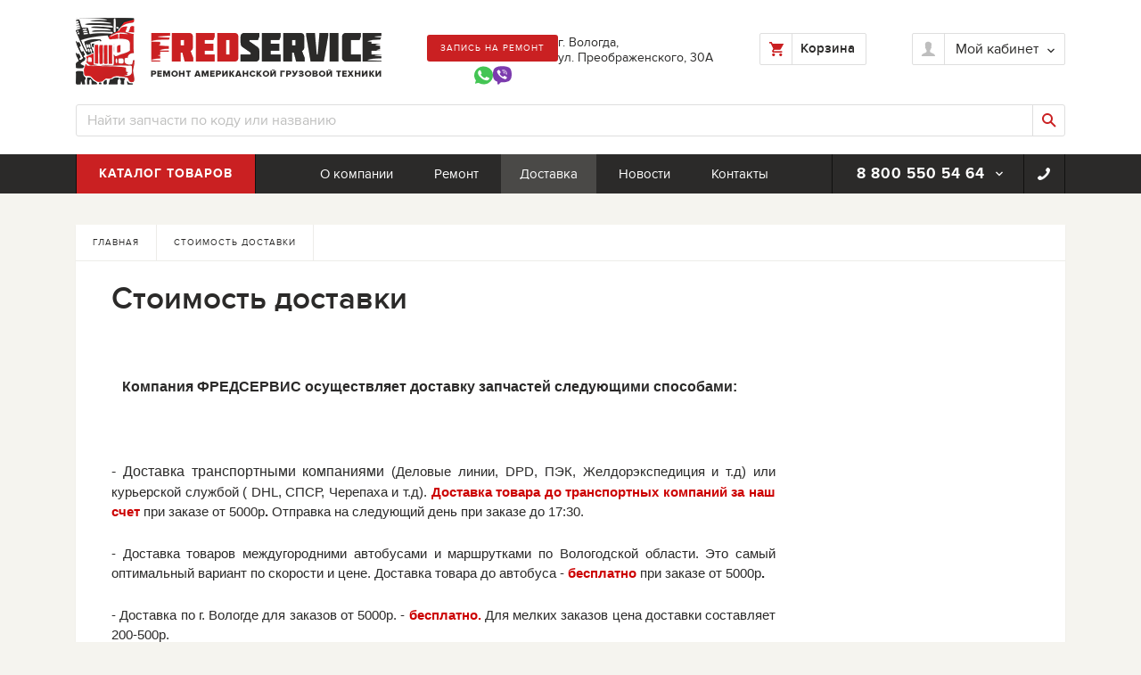

--- FILE ---
content_type: text/html; charset=utf-8
request_url: https://fredservice.ru/stoimost-dostavki
body_size: 9929
content:


<!DOCTYPE html>
<html>
<head>
<title>Стоимость доставки | FREDSERVICE</title>
<meta http-equiv="Content-Type" content="text/html; charset=utf-8" />
<link rel="shortcut icon" href="https://fredservice.ru/sites/default/files/favicon.png" type="image/png" />
<meta name="description" content="Компания ФРЕДСЕРВИС осуществляет доставку запчастей следующими способами: - Доставка транспортными компаниями (Деловые линии, DPD, ПЭК, Желдорэкспедиция и т.д) или курьерской службой ( DHL, СПСР, Черепаха и т.д). Доставка товара до транспортных компаний за наш счет при заказе от 5000р. Отправка на следующий день при заказе до 17:30. - Доставка товаров междугородними автобусами" />
<meta name="generator" content="Drupal 7 (https://www.drupal.org)" />
<link rel="canonical" href="https://fredservice.ru/stoimost-dostavki" />
<link rel="shortlink" href="https://fredservice.ru/node/10" />
<meta name="viewport" content="width=device-width, initial-scale=1">
</head>
<body class="no-transition html not-front not-logged-in no-sidebars page-node page-node- page-node-10 node-type-page" >
<div id="w-load" style='position:fixed;z-index:10000;left:0;top:0;background:url("/sites/default/files/load.gif") no-repeat 50% 50% #fff;width:100%;height:100%;'></div>
    <div id="wrapper">
	<header id="header" class="header">
		<div class="h-sec-1">
			<div class="container line-items-fluid">
				<a href="/" class="h-logo">FREDSERVICE ремонт американской грузовой техники</a>
				<div id="show-search"></div>
				    <div id="block-block-8" class="block block-block">

    
  <div class="content">
    <div class="header_btn_call_flex">
<div class="header_btn_call"><a class="btn-1 load-form" data-nid="4014" href="#">запись на ремонт</a>
<div class ="heaser_cochial">
<div onclick="window.open('https://wa.me/79211272393');"><svg fill="none" height="21" viewbox="0 0 21 21" width="21" xmlns="http://www.w3.org/2000/svg"> <path d="M19.4295 5.12488C16.2881 0.499847 9.87457 -0.875163 4.90077 1.99986C0.0578702 4.87488 -1.5128 11.1249 1.62854 15.75L1.89032 16.125L0.843206 19.875L4.76989 18.875L5.16255 19.125C6.86412 20 8.69657 20.5 10.529 20.5C12.4924 20.5 14.4557 20 16.1573 19C21.0002 16 22.4399 9.87492 19.4295 5.12488ZM16.6808 14.75C16.1573 15.5 15.5028 16 14.5866 16.125C14.063 16.125 13.4086 16.375 10.7908 15.375C8.56568 14.375 6.73323 12.7499 5.42433 10.8749C4.639 9.99992 4.24633 8.87491 4.11544 7.7499C4.11544 6.7499 4.50811 5.87489 5.16255 5.24988C5.42433 4.99988 5.68611 4.87488 5.94789 4.87488H6.60234C6.86412 4.87488 7.12589 4.87488 7.25678 5.37488C7.51856 5.99989 8.17301 7.4999 8.17301 7.6249C8.3039 7.7499 8.3039 7.99991 8.17301 8.12491C8.3039 8.37491 8.17301 8.62491 8.04212 8.74991C7.91123 8.87491 7.78034 9.12491 7.64945 9.24991C7.38767 9.37492 7.25678 9.62492 7.38767 9.87492C7.91123 10.6249 8.56568 11.3749 9.22012 11.9999C10.0055 12.6249 10.7908 13.1249 11.707 13.4999C11.9688 13.6249 12.2306 13.6249 12.3615 13.3749C12.4924 13.1249 13.1468 12.4999 13.4086 12.2499C13.6704 11.9999 13.8012 11.9999 14.063 12.1249L16.1573 13.1249C16.419 13.2499 16.6808 13.3749 16.8117 13.4999C16.9426 13.8749 16.9426 14.375 16.6808 14.75Z" fill="#44C554"></path> </svg></div>

<div onclick="window.open('viber://chat?number=%2B79211272393');"><svg fill="none" height="21" viewbox="0 0 21 21" width="21" xmlns="http://www.w3.org/2000/svg"> <path d="M9.9473 0.2127C8.17167 0.23264 4.35422 0.504072 2.21904 2.32627C0.630797 3.7902 0.0762595 5.95459 0.0112639 8.63096C-0.0426687 11.2977 -0.107664 16.3057 5.08161 17.6693V19.7462C5.08161 19.7462 5.04912 20.5772 5.63961 20.7476C6.36701 20.9618 6.78118 20.3225 7.47262 19.6355L8.76217 18.279C12.3127 18.5537 15.0322 17.9208 15.3454 17.8268C16.0659 17.6127 20.124 17.1303 20.787 12.1216C21.4674 6.94898 20.4558 3.68986 18.6297 2.21564H18.6187C18.0676 1.74353 15.8529 0.242288 10.9049 0.225564C10.9049 0.225564 10.5378 0.203052 9.9473 0.2127Z" fill="#7C3CAE"></path> <path d="M10.305 3.90611C10.2688 3.90577 10.2329 3.9121 10.1993 3.92474C10.1657 3.93738 10.1351 3.95608 10.1094 3.97976C10.0836 4.00344 10.0631 4.03162 10.0491 4.0627C10.0351 4.09378 10.0278 4.12712 10.0277 4.16082C10.0277 4.3049 10.1536 4.41874 10.305 4.41874C10.9906 4.40662 11.6719 4.52086 12.3098 4.7549C12.9477 4.98894 13.5294 5.33813 14.0215 5.78234C15.0262 6.6899 15.5157 7.90941 15.5344 9.50392C15.5344 9.64478 15.6568 9.76184 15.8117 9.76184V9.75155C15.8847 9.75172 15.9548 9.72505 16.0067 9.67733C16.0586 9.62962 16.0882 9.56474 16.0889 9.49684C16.1225 8.74632 15.9917 7.99728 15.7044 7.29526C15.4171 6.59324 14.9793 5.95289 14.4177 5.41314C13.3232 4.4181 11.9361 3.90611 10.305 3.90611ZM6.66042 4.49593C6.4647 4.46933 6.2651 4.50587 6.09482 4.59948H6.0803C5.68497 4.81505 5.32884 5.0875 5.02515 5.40671C4.77278 5.67814 4.63587 5.95279 4.59992 6.21714C4.57848 6.37473 4.593 6.53231 4.64348 6.68282L4.66145 6.69312C4.94564 7.47011 5.31694 8.21751 5.77053 8.92118C6.35481 9.90975 7.07387 10.824 7.90985 11.6413L7.93475 11.6747L7.97416 11.7017L7.99905 11.7288L8.02809 11.7519C8.90984 12.5319 9.89505 13.2039 10.9598 13.7516C12.1767 14.3678 12.9152 14.6592 13.3584 14.7801V14.7866C13.4884 14.8232 13.6066 14.8399 13.7256 14.8399C14.1033 14.8142 14.4609 14.6715 14.7413 14.4347C15.0829 14.1521 15.3725 13.8195 15.5987 13.45V13.4435C15.811 13.0718 15.7391 12.7199 15.4327 12.482C14.8193 11.9831 14.156 11.5401 13.4518 11.1589C12.9802 10.9209 12.501 11.065 12.3067 11.3062L11.8926 11.7918C11.6803 12.033 11.2945 11.9996 11.2945 11.9996L11.2834 12.006C8.40631 11.3223 7.63881 8.61244 7.63881 8.61244C7.63881 8.61244 7.60285 8.24388 7.86906 8.05606L8.38764 7.66757C8.63587 7.47975 8.80873 7.03466 8.54252 6.59535C8.13554 5.93938 7.66031 5.32216 7.12368 4.75257C7.00637 4.61829 6.84178 4.52692 6.65903 4.49464L6.66042 4.49593ZM10.7835 5.26006C10.4163 5.26006 10.4163 5.77591 10.7869 5.77591C11.2435 5.78279 11.6941 5.87331 12.113 6.04228C12.532 6.21125 12.911 6.45535 13.2284 6.76065C13.518 7.05782 13.7406 7.40603 13.8828 7.78466C14.0251 8.16329 14.0843 8.56463 14.0568 8.96491C14.058 9.03265 14.0878 9.09724 14.1396 9.14485C14.1914 9.19246 14.2612 9.2193 14.334 9.21962L14.3451 9.23313C14.4185 9.23262 14.4887 9.20529 14.5406 9.15703C14.5925 9.10877 14.6218 9.04345 14.6224 8.9752C14.6473 7.95315 14.3057 7.09576 13.6357 6.40882C12.9622 5.72188 12.0226 5.3366 10.8229 5.26006H10.7835ZM11.2378 6.6468C10.8595 6.63651 10.845 7.16265 11.2198 7.17295C12.1311 7.21668 12.5736 7.64506 12.6317 8.52625C12.633 8.59314 12.6623 8.65691 12.7135 8.70391C12.7647 8.75091 12.8336 8.77741 12.9055 8.77774H12.9166C12.9536 8.77627 12.9899 8.76795 13.0233 8.75329C13.0568 8.73863 13.0868 8.71791 13.1116 8.69234C13.1364 8.66678 13.1554 8.63687 13.1677 8.60438C13.1799 8.57189 13.185 8.53745 13.1828 8.50309C13.1178 7.35433 12.4443 6.70727 11.2488 6.64745L11.2378 6.6468Z" fill="white"></path> </svg></div>
</div></div>
<span class="header_contact">г. Вологда,<br> ул. Преображенского, 30А</span></div>  </div>
</div>
<div id="block-commerce-cart-cart" class="block block-commerce-cart">

    
  <div class="content">
    <span class="h-cart"><span class="txt">Корзина</span></span>  </div>
</div>
<div id="block-block-3" class="block block-block h-user">

    <div class="b-ttl">Мой кабинет</div>
  
  <div class="content">
    <ul>
<li><a href="/user" class="load-form" data-nid="login">Вход</a></li>
<li><a href="/user/register" class="load-form" data-nid="register">Регистрация</a></li>
</ul>  </div>
</div>
			</div>
            <div class="container">
            <div class="mobile_header_contact">г. Вологда,
                ул. Преображенского, 30А
            </div>
            </div>
                <div class="container">
				    <div id="block-block-5" class="block block-block h-search">

    
  <div class="content">
    <form id="h-views-exposed-form-search-prods-page-1" accept-charset="UTF-8" method="get" action="/catalog">
	<input type="text" class="form-text" maxlength="128" size="30" value="" name="search" id="h-edit-search" placeholder="Найти запчасти по коду или названию">
	<input type="submit" class="form-submit" value="Применить" id="h-edit-submit-search-prods">
</form>  </div>
</div>
			</div>
		</div>

		<div class="h-sec-2">
			<div class="container line-items-fluid">
				<div id="copy-main-menu" class="copy-main-menu"><div class="toggle"><i></i><i></i><i></i></div><div class="content"></div></div>
				    <div id="block-menu-block-1" class="block block-menu-block h-menu-rubrics">

    <a href="/catalog" class="b-ttl">Каталог<span class="txt"> товаров</span></a>
  
  <div class="content">
    <div class="menu-block-wrapper menu-block-1 menu-name-menu-rubrics parent-mlid-0 menu-level-1">
  <ul><li class="first leaf has-children menu-mlid-2535 lvl-1"><a href="/catalog/maz" title="МАЗ">МАЗ</a></li>
<li class="leaf has-children menu-mlid-2953 lvl-1"><a href="/catalog/emulyatory-mocheviny" title="Эмуляторы мочевины">Эмуляторы мочевины</a></li>
<li class="leaf has-children menu-mlid-2426 lvl-1"><a href="/catalog/transmissiya" title="Трансмиссия">Трансмиссия</a></li>
<li class="leaf has-children menu-mlid-2436 lvl-1"><a href="/catalog/podshipniki" title="Подшипники">Подшипники</a></li>
<li class="leaf menu-mlid-2437 lvl-1"><a href="/catalog/rulevoe" title="Рулевое">Рулевое</a></li>
<li class="leaf has-children menu-mlid-2439 lvl-1"><a href="/catalog/salniki" title="Сальники">Сальники</a></li>
<li class="leaf has-children menu-mlid-2441 lvl-1"><a href="/catalog/tormoznaya-sistema" title="Тормозная система">Тормозная система</a></li>
<li class="leaf menu-mlid-2456 lvl-1"><a href="/catalog/sedlo" title="Седло">Седло</a></li>
<li class="leaf menu-mlid-2457 lvl-1"><a href="/catalog/filtra" title="Фильтра">Фильтра</a></li>
<li class="leaf has-children menu-mlid-2458 lvl-1"><a href="/catalog/elektrika" title="Электрика">Электрика</a></li>
<li class="leaf has-children menu-mlid-2468 lvl-1"><a href="/catalog/dvigatel" title="Двигатель">Двигатель</a></li>
<li class="leaf has-children menu-mlid-2483 lvl-1"><a href="/catalog/bolty-gayki" title="Болты-гайки">Болты-гайки</a></li>
<li class="leaf has-children menu-mlid-2494 lvl-1"><a href="/catalog/vozduh" title="Воздух">Воздух</a></li>
<li class="leaf has-children menu-mlid-2498 lvl-1"><a href="/catalog/podveska" title="Подвеска">Подвеска</a></li>
<li class="leaf has-children menu-mlid-2507 lvl-1"><a href="/catalog/masla-smazki" title="Масла-смазки">Масла-смазки</a></li>
<li class="leaf menu-mlid-2528 lvl-1"><a href="/catalog/koleso" title="Колесо">Колесо</a></li>
<li class="leaf menu-mlid-2529 lvl-1"><a href="/catalog/kabina" title="Кабина">Кабина</a></li>
<li class="last leaf has-children menu-mlid-2530 lvl-1"><a href="/catalog/prochee" title="Прочее">Прочее</a></li>
</ul></div>
  </div>
</div>
<div class="overlay-content"></div><div id="block-system-main-menu" class="block block-system main-menu block-menu">

    
  <div class="content">
    <ul><li class="first leaf hide-2 lvl-1"><a href="/o-kompanii">О компании</a></li>
<li class="leaf lvl-1"><a href="/remont">Ремонт</a></li>
<li class="leaf active-trail menu-item-preferred hide-4 lvl-1"><a href="/stoimost-dostavki" class="active-trail menu-item-preferred active">Доставка</a></li>
<li class="leaf hide-1 lvl-1"><a href="/news">Новости</a></li>
<li class="last leaf hide-5 lvl-1"><a href="/kontaktnaya-informaciya">Контакты</a></li>
</ul>  </div>
</div>
<div id="block-block-4" class="block block-block h-phones">

      <div class="b-ttl"><a href="tel:88005505464">8 800 550 54 64</a></div>
  	<a href="#" class="callme load-form" data-nid="3513"></a>
  <div class="content">
    <ul class="list-phones-2">
        <li><span class="phone"><a href="tel:88005505464">8 800 550 54 64</a></span>1-Запчасти 2-Сервис</li>
	<li style="display:none"><span class="phone" style="display:none"><a href="tel:79215318005"><span class="code">+7</span>921 531 80 05</a></span>Отдел запчастей</li>
	<li style="display:none"><span class="phone" style="display:none"><a href="tel:79216848785"><span class="code">+7</span>921 684 87 85</a></span>Отдел запчастей</li>
        <li style="display:none"><span class="phone" style="display:none"><a href="tel:79216848485"><span class="code">+7</span>921 684 84 85</a></span>Сервис центр</li>
	<li style="display:none"><span class="phone" style="display:none"><a href="tel:79211272393"><span class="code">+7</span>921 127 23 93</a></span>Сервис центр</li>
	
</ul>
<a href="#" class="btn-1 load-form" data-nid="3513">вам перезвонить?</a>
  </div>
</div>
<div class="overlay-content"></div>			</div>
		</div>

	</header>
	<div id="content">
		<div class="container">
						<div class="main">
        <div class="breadcrumb clearfix"><a href="/">Главная</a><span class="ttl">Стоимость доставки</span></div>        								<a id="main-content"></a>
								                					<h1>Стоимость доставки</h1>
                												<div id="tabs-wrapper" class="clearfix"></div>																				    <div id="node-10" class="type-text static-content node node-page">

  
      
  
  <div class="content clearfix">
    <div class="field field-name-body field-type-text-with-summary field-label-hidden"><div class="field-items"><div class="field-item even"><p class="rtejustify"><strong><span style="font-family:arial,helvetica,sans-serif;"><span style="font-size: 15.6px; line-height: 24.96px;">   </span></span></strong></p>
<p class="rtejustify"><strong><span style="font-family:arial,helvetica,sans-serif;"><span style="font-size: 15.6px; line-height: 24.96px;">   Компания ФРЕДСЕРВИС осуществляет доставку запчастей следующими способами:</span></span></strong></p>
<p class="rtejustify"> </p>
<p class="rtejustify"><span style="font-family:arial,helvetica,sans-serif;"><span style="font-size: 15.6px; line-height: 24.96px;">- Доставка транспортными компаниями </span><span style="font-size: 15px; line-height: 21px;">(Деловые линии, DPD, ПЭК, Желдорэкспедиция и т.д) или курьерской службой ( DHL, СПСР, Черепаха и т.д). </span></span><span style="color:#cc0000;"><strong><span style="font-family: arial, helvetica, sans-serif; font-size: 15px; line-height: 21px;">Доставка товара до транспортных компаний</span></strong><span style="font-family: arial, helvetica, sans-serif; font-size: 15px; line-height: 21px;"><strong> за наш счет</strong> </span></span><span style="color:null;"><span style="font-family: arial, helvetica, sans-serif; font-size: 15px; line-height: 21px;">при заказе от 5000р</span><strong><span style="font-family: arial, helvetica, sans-serif; font-size: 15px; line-height: 21px;">. </span></strong><span style="font-family: arial, helvetica, sans-serif; font-size: 15px; line-height: 21px;">Отправка на следующий день при заказе до 17:30.</span></span></p>
<p class="rtejustify"><span style="font-family: arial, helvetica, sans-serif; font-size: 15px; line-height: 21px;">- Доставка товаров междугородними автобусами и маршрутками по Вологодской области. Это самый оптимальный вариант по скорости и цене. Доставка товара до автобуса - <span style="color:#cc0000;"><strong>бесплатно </strong></span></span><span style="color:null;"><span style="font-family: arial, helvetica, sans-serif; font-size: 15px; line-height: 21px;">при заказе от 5000р<strong>.</strong></span></span></p>
<p class="rtejustify"><span style="font-family: arial, helvetica, sans-serif; font-size: 15px; line-height: 21px;">- Доставка по г. Вологде для заказов от 5000р. - <strong><span style="color:#cc0000;">бесплатно.</span> </strong>Для мелких заказов цена доставки составляет 200-500р.</span></p>
<p class="rtejustify"><span style="font-family: arial, helvetica, sans-serif; font-size: 15px; line-height: 21px;">- Для крупнооптовых покупателей есть возможность доставить запчасти фурой или железнодорожным контейнером.</span></p>
<p class="rtejustify"> </p>
<p class="rtejustify"><span style="font-family:arial,helvetica,sans-serif;"><span style="font-size: 15px; line-height: 21px;">   При оформлении заказа укажите в комментария желаемый вариант доставки или отправьте заявку на обратный звонок и наши менеджеры проконсультируют Вас. </span></span></p>
</div></div></div>  </div>

  <div class="clearfix">
          <div class="links"></div>
    
      </div>

</div>
	
			</div>
											</div>
	</div>
	<div id="footer-clear"></div>
</div>
<footer id="footer" class="footer">
	<div class="container line-items-fluid">
		    <div id="block-block-1" class="block block-block">

    
  <div class="content">
    <a href="/" class="logo"></a>
<div class="copyright">© 2013-2023</div>
<a href="mailto:sales@fredservice.ru" class="f-link">sales@fredservice.ru</a>  </div>
</div>
<div id="block-block-2" class="block block-block f-contact">

    
  <div class="content">
    <div class="phone"><a href="tel:88005505464">8 800 550 54 64</a></div>
<a class="btn-1 load-form" data-nid="3513" href="#">перезвонить?</a> &nbsp; <a class="btn-1 load-form" data-nid="4014" href="#">запись на ремонт</a>
<div class="address">ул. Преображенского, д. 30А<br>г. Вологда, 160000, Россия</div>
<a class="f-link" href="/kontaktnaya-informaciya#block-yamaps-yamaps">Смотреть на карте</a>  </div>
</div>
<div id="block-menu-menu-footer-1" class="block block-menu f-menu">

    
  <div class="content">
    <ul><li class="first leaf lvl-1"><a href="/garantii">Гарантии</a></li>
<li class="last leaf active-trail menu-item-preferred lvl-1"><a href="/stoimost-dostavki" class="active-trail menu-item-preferred active">Стоимость доставки</a></li>
</ul>  </div>
</div>
<div id="block-menu-menu-footer-2" class="block block-menu f-menu">

    
  <div class="content">
    <ul><li class="first leaf lvl-1"><a href="/o-kompanii">О компании</a></li>
<li class="leaf lvl-1"><a href="/news" title="">Новости</a></li>
<li class="last leaf lvl-1"><a href="/kontaktnaya-informaciya">Контакты</a></li>
</ul>  </div>
</div>
		<div class="pegas">Создание интернет-магазина<br> Интернет-агентство «Пегас»<br> <a href="http://www.ia-pegas.ru" target="_blank" title="Создание сайтов" class="f-link">www.ia-pegas.ru</a></div>
	</div>
</footer>


	
	<link type="text/css" rel="stylesheet" href="https://fredservice.ru/sites/default/files/css/css_xE-rWrJf-fncB6ztZfd2huxqgxu4WO-qwma6Xer30m4.css" media="all" />
<link type="text/css" rel="stylesheet" href="https://fredservice.ru/sites/default/files/css/css_OSKPO_aicCNwZgFvWSJEbHoNXArL7bjqCFxXyMfmVSM.css" media="all" />
<link type="text/css" rel="stylesheet" href="https://fredservice.ru/sites/default/files/css/css_RQnbx5x4C38DROOKWPuhYG_i4brTmcTr1l9wakZm8A8.css" media="all" />
<link type="text/css" rel="stylesheet" href="https://fredservice.ru/sites/default/files/css/css_BoL0SWQ8Fg73_kv7Lk4aIGULVlH4S1sLHBzDBvxafdk.css" media="all" />
	<script type="text/javascript" src="https://fredservice.ru/sites/default/files/js/js_s7yA-hwRxnKty__ED6DuqmTMKG39xvpRyrtyCrbWH4M.js"></script>
<script type="text/javascript" src="https://fredservice.ru/sites/default/files/js/js_6WjiFgvmHfmfHrKGHz-A0lTB6gHYOj0W5sdi01IZZqI.js"></script>
<script type="text/javascript" src="https://fredservice.ru/sites/default/files/js/js_3m_uPknufe5d7FlwY6akL7ruSLjz8Vm6t1DzuTJL_M0.js"></script>
<script type="text/javascript" src="https://fredservice.ru/sites/default/files/js/js_uazWXmW5tq5HktIPAKW8YAPNab0icqyTJgqLKDE1VCs.js"></script>
<script type="text/javascript">
<!--//--><![CDATA[//><!--
(function(i,s,o,g,r,a,m){i["GoogleAnalyticsObject"]=r;i[r]=i[r]||function(){(i[r].q=i[r].q||[]).push(arguments)},i[r].l=1*new Date();a=s.createElement(o),m=s.getElementsByTagName(o)[0];a.async=1;a.src=g;m.parentNode.insertBefore(a,m)})(window,document,"script","https://www.google-analytics.com/analytics.js","ga");ga("create", "UA-86516084-1", {"cookieDomain":".fredservice.ru"});ga("set", "anonymizeIp", true);ga("send", "pageview");
//--><!]]>
</script>
<script type="text/javascript" src="https://fredservice.ru/sites/default/files/js/js_ZwtHh_UtMhEyIZ7P23uU_tO_tZHXgPG1rk11b_m8s9Y.js"></script>
<script type="text/javascript" src="https://fredservice.ru/sites/default/files/js/js_-FujrVvRL_KeYco_YQIbDX4EjmmPPnuyvQK2eRBuLZc.js"></script>
<script type="text/javascript">
<!--//--><![CDATA[//><!--
jQuery.extend(Drupal.settings, {"basePath":"\/","pathPrefix":"","setHasJsCookie":0,"ajaxPageState":{"theme":"fred","theme_token":"zHujKRpY1y-TktCZobkkRoQ-sajrzEfsYc3M42T647U","jquery_version":"1.8","js":{"sites\/all\/modules\/jquery_update\/replace\/jquery\/1.8\/jquery.min.js":1,"misc\/jquery-extend-3.4.0.js":1,"misc\/jquery-html-prefilter-3.5.0-backport.js":1,"misc\/jquery.once.js":1,"misc\/drupal.js":1,"misc\/ajax.js":1,"sites\/all\/modules\/jquery_update\/js\/jquery_update.js":1,"sites\/all\/modules\/admin_menu\/admin_devel\/admin_devel.js":1,"sites\/all\/modules\/lazyloader\/jquery.lazyloader.js":1,"public:\/\/languages\/ru_ruyRu6YpYzuYuZ2OaGGhKmWBQCOGIpHbstfbMcFNBhg.js":1,"sites\/all\/libraries\/colorbox\/jquery.colorbox-min.js":1,"sites\/all\/modules\/colorbox\/js\/colorbox.js":1,"sites\/all\/modules\/colorbox\/js\/colorbox_inline.js":1,"sites\/all\/libraries\/jgrowl\/jquery.jgrowl.min.js":1,"sites\/all\/modules\/nicemessages\/js\/nicemessages.js":1,"sites\/all\/modules\/google_analytics\/googleanalytics.js":1,"0":1,"misc\/progress.js":1,"sites\/all\/themes\/fred\/js\/jquery.maskedinput.min.js":1,"sites\/all\/themes\/fred\/js\/footable.min.js":1,"sites\/all\/themes\/fred\/plugins\/swiper\/swiper.jquery.min.js":1,"sites\/all\/themes\/fred\/js\/script.js":1},"css":{"modules\/system\/system.base.css":1,"modules\/system\/system.menus.css":1,"modules\/system\/system.messages.css":1,"modules\/system\/system.theme.css":1,"modules\/field\/theme\/field.css":1,"modules\/node\/node.css":1,"modules\/user\/user.css":1,"sites\/all\/modules\/views\/css\/views.css":1,"sites\/all\/modules\/lazyloader\/lazyloader.css":1,"sites\/all\/modules\/ckeditor\/css\/ckeditor.css":1,"sites\/all\/modules\/ctools\/css\/ctools.css":1,"sites\/all\/libraries\/jgrowl\/jquery.jgrowl.min.css":1,"sites\/all\/modules\/nicemessages\/css\/nicemessages_positions.css":1,"sites\/all\/modules\/nicemessages\/css\/nicemessages_drupal.css":1,"sites\/all\/modules\/nicemessages\/css\/shadows.css":1,"sites\/all\/themes\/fred\/fonts\/fonts.css":1,"sites\/all\/themes\/fred\/plugins\/swiper\/swiper.min.css":1,"sites\/all\/themes\/fred\/main.css":1}},"colorbox":{"opacity":"0.85","current":"{current} \u0438\u0437 {total}","previous":"\u00ab \u041f\u0440\u0435\u0434\u044b\u0434\u0443\u0449\u0438\u0439","next":"\u0421\u043b\u0435\u0434\u0443\u044e\u0449\u0438\u0439 \u00bb","close":"\u0417\u0430\u043a\u0440\u044b\u0442\u044c","maxWidth":"98%","maxHeight":"98%","fixed":true,"mobiledetect":false,"mobiledevicewidth":"480px","file_public_path":"\/sites\/default\/files","specificPagesDefaultValue":"admin*\nimagebrowser*\nimg_assist*\nimce*\nnode\/add\/*\nnode\/*\/edit\nprint\/*\nprintpdf\/*\nsystem\/ajax\nsystem\/ajax\/*"},"better_exposed_filters":{"views":{"ckfqlth_":{"displays":{"block":{"filters":[]}}}}},"googleanalytics":{"trackOutbound":1,"trackMailto":1,"trackDownload":1,"trackDownloadExtensions":"7z|aac|arc|arj|asf|asx|avi|bin|csv|doc(x|m)?|dot(x|m)?|exe|flv|gif|gz|gzip|hqx|jar|jpe?g|js|mp(2|3|4|e?g)|mov(ie)?|msi|msp|pdf|phps|png|ppt(x|m)?|pot(x|m)?|pps(x|m)?|ppam|sld(x|m)?|thmx|qtm?|ra(m|r)?|sea|sit|tar|tgz|torrent|txt|wav|wma|wmv|wpd|xls(x|m|b)?|xlt(x|m)|xlam|xml|z|zip","trackColorbox":1,"trackDomainMode":1},"nicemessages":{"position":"top-right","items":[]}});
//--><!]]>
</script>
      <div class="ym-counter"><!-- Yandex.Metrika counter --> <script type="text/javascript"> (function (d, w, c) { (w[c] = w[c] || []).push(function() { try { w.yaCounter40574850 = new Ya.Metrika({ id:40574850, clickmap:true, trackLinks:true, accurateTrackBounce:true, webvisor:true, trackHash:true, ecommerce:"dataLayer" }); } catch(e) { } }); var n = d.getElementsByTagName("script")[0], s = d.createElement("script"), f = function () { n.parentNode.insertBefore(s, n); }; s.type = "text/javascript"; s.async = true; s.src = "https://mc.yandex.ru/metrika/watch.js"; if (w.opera == "[object Opera]") { d.addEventListener("DOMContentLoaded", f, false); } else { f(); } })(document, window, "yandex_metrika_callbacks"); </script> <noscript><div><img src="https://mc.yandex.ru/watch/40574850" style="position:absolute; left:-9999px;" alt="" /></div></noscript> <!-- /Yandex.Metrika counter --></div>
<script src="//cdn.callibri.ru/callibri.js" type="text/javascript" charset="utf-8"></script>

<script type="text/javascript">;

    function YMDuration(ym_counter) {
        this.duration = 0;
        this.time = 0;
        this.time_start = 0;
        this.ym_counter = ym_counter;

        this.init();
    }

    var YMDurationProto = YMDuration.prototype;
    YMDurationProto.init = function () {
        this.time = this.getCookie('ST_YMDuration');
        if (!this.time) {
            this.time = localStorage.getItem('ST_YMDuration');
        }
        this.time = this.time ? this.time : 0;

        this.time_start = this.getCookie('ST_YMDuration_start');
        if (!this.time_start) {
            this.time_start = localStorage.getItem('ST_YMDuration_start');
        }
        if (!this.time_start) {
            this.time_start = new Date().getTime();
            localStorage.setItem('ST_YMDuration_start', this.time_start);
            this.setCookie('ST_YMDuration_start', this.time_start);
        }
        setInterval(() => {
            this.calcTime()
        }, 1000)
    }
    YMDurationProto.getCookie = function (name) {
        let matches = document.cookie.match(new RegExp(
            "(?:^|; )" + name.replace(/([\.$?*|{}\(\)\[\]\\\/\+^])/g, '\\$1') + "=([^;]*)"
        ));
        return matches ? decodeURIComponent(matches[1]) : undefined;
    }
    YMDurationProto.setCookie = function (name, value, options = {}) {
        options = {
            path: '/',
// РїСЂРё РЅРµРѕР±С…РѕРґРёРјРѕСЃС‚Рё РґРѕР±Р°РІСЊС‚Рµ РґСЂСѓРіРёРµ Р·РЅР°С‡РµРЅРёСЏ РїРѕ СѓРјРѕР»С‡Р°РЅРёСЋ
            ...options
        };

        if (options.expires instanceof Date) {
            options.expires = options.expires.toUTCString();
        } else {
            options.expires = new Date(new Date().setFullYear(new Date().getFullYear() + 1)).toUTCString();
        }

        let updatedCookie = encodeURIComponent(name) + "=" + encodeURIComponent(value);

        for (let optionKey in options) {
            updatedCookie += "; " + optionKey;
            let optionValue = options[optionKey];
            if (optionValue !== true) {
                updatedCookie += "=" + optionValue;
            }
        }

        document.cookie = updatedCookie;
    }

    YMDurationProto.calcTime = function () {
        if (document.hidden || document.visibilityState == 'hidden') {
            return;
        }
        this.time = this.getCookie('ST_YMDuration');
        if (!this.time) {
            this.time = localStorage.getItem('ST_YMDuration');
        }
        this.time = this.time?this.time:0;
        this.time++;
        console.info(this.time);
        localStorage.setItem('ST_YMDuration', this.time);
        this.setCookie('ST_YMDuration', this.time);
        if (this.time > 0 && (this.time % 60) == 0) {
            const duration = Math.round(this.time / 60);
            console.info('duration',duration);
            this.reachGoal(duration)
        }
    }

    YMDurationProto.reachGoal = async function (duration) {
        this.duration = duration;

        if (typeof ym != 'undefined' && this.ym_counter) {
            ym(this.ym_counter, 'reachGoal', 'DURATION_' + this.duration.toString())
        }
    }

    new YMDuration('40574850')

</script>

</body>
</html>


--- FILE ---
content_type: text/css
request_url: https://fredservice.ru/sites/default/files/css/css_RQnbx5x4C38DROOKWPuhYG_i4brTmcTr1l9wakZm8A8.css
body_size: 911
content:
.ctools-locked{color:red;border:1px solid red;padding:1em;}.ctools-owns-lock{background:#ffffdd none repeat scroll 0 0;border:1px solid #f0c020;padding:1em;}a.ctools-ajaxing,input.ctools-ajaxing,button.ctools-ajaxing,select.ctools-ajaxing{padding-right:18px !important;background:url(/sites/all/modules/ctools/images/status-active.gif) right center no-repeat;}div.ctools-ajaxing{float:left;width:18px;background:url(/sites/all/modules/ctools/images/status-active.gif) center center no-repeat;}
.jGrowl{z-index:9999;color:#fff;font-size:12px;font-family:"Helvetica Neue",Helvetica,Arial,sans-serif;position:fixed}.jGrowl.top-left{left:0;top:0}.jGrowl.top-right{right:0;top:0}.jGrowl.bottom-left{left:0;bottom:0}.jGrowl.bottom-right{right:0;bottom:0}.jGrowl.center{top:0;width:50%;left:25%}.jGrowl.center .jGrowl-closer,.jGrowl.center .jGrowl-notification{margin-left:auto;margin-right:auto}.jGrowl-notification{background-color:#000;opacity:.9;filter:progid:DXImageTransform.Microsoft.Alpha(Opacity=(0.9*100));-ms-filter:progid:DXImageTransform.Microsoft.Alpha(Opacity=(0.9*100));zoom:1;width:250px;padding:10px;margin:10px;text-align:left;display:none;border-radius:5px;word-break:break-all;min-height:40px}.jGrowl-notification .ui-state-highlight,.jGrowl-notification .ui-widget-content .ui-state-highlight,.jGrowl-notification .ui-widget-header .ui-state-highlight{border:1px solid #000;background:#000;color:#fff}.jGrowl-notification .jGrowl-header{font-weight:700;font-size:.85em}.jGrowl-notification .jGrowl-close{background-color:transparent;color:inherit;border:none;z-index:99;float:right;font-weight:700;font-size:1em;cursor:pointer}.jGrowl-closer{background-color:#000;opacity:.9;filter:progid:DXImageTransform.Microsoft.Alpha(Opacity=(0.9*100));-ms-filter:progid:DXImageTransform.Microsoft.Alpha(Opacity=(0.9*100));zoom:1;width:250px;padding:10px;margin:10px;display:none;border-radius:5px;word-break:break-all;padding-top:4px;padding-bottom:4px;cursor:pointer;font-size:.9em;font-weight:700;text-align:center}.jGrowl-closer .ui-state-highlight,.jGrowl-closer .ui-widget-content .ui-state-highlight,.jGrowl-closer .ui-widget-header .ui-state-highlight{border:1px solid #000;background:#000;color:#fff}@media print{.jGrowl{display:none}}
.jGrowl.top-left{top:40px;left:0;}.jGrowl.center{top:40px;left:50%;margin:0 0 0 -140px;}.jGrowl.top-right{top:40px;right:0;}.jGrowl.bottom-left{bottom:40px;left:0;}.jGrowl.bottom-right{bottom:40px;right:0;}
#jGrowl .jGrowl-notification{background-position:4px center;background-repeat:no-repeat;padding-left:34px;padding-right:14px;}#jGrowl .jGrowl-notification.status{color:lightgreen;background-color:green;border:1px solid darkgreen;}#jGrowl .jGrowl-notification.warning{color:lightyellow;background-color:orange;border:1px solid darkorange;}#jGrowl .jGrowl-notification.error{color:#FFDBF4;background-color:red;border:1px solid darkred;}#jGrowl .jGrowl-notification a{color:#fff;border-bottom:1px dotted white;}#jGrowl .jGrowl-notification .jGrowl-message{word-wrap:break-word;padding-right:34px;}#jGrowl .jGrowl-notification .jGrowl-close{font-size:1.2em;}#jGrowl .jGrowl-closer{padding-right:24px;padding-left:24px;background-image:none;}.ui-state-highlight,.ui-widget-content .ui-state-highlight,.ui-widget-header .ui-state-highlight{border:0 none;background-image:none;}.jGrowl.center{top:0;left:50%;width:auto;margin:0 0 0 -130px;}
#jGrowl .jGrowl-notification{-moz-box-shadow:0 0 20px rgba(0,0,0,0.6);-webkit-box-shadow:0 0 20px rgba(0,0,0,0.6);box-shadow:0 0 20px rgba(0,0,0,0.6);}


--- FILE ---
content_type: text/css
request_url: https://fredservice.ru/sites/default/files/css/css_BoL0SWQ8Fg73_kv7Lk4aIGULVlH4S1sLHBzDBvxafdk.css
body_size: 15610
content:
@font-face{font-family:'Proxima Nova';src:url(/sites/all/themes/fred/fonts/proxima_nova_light-webfont.eot);src:url(/sites/all/themes/fred/fonts/proxima_nova_light-webfont.eot?#iefix) format('embedded-opentype'),url(/sites/all/themes/fred/fonts/proxima_nova_light-webfont.woff2) format('woff2'),url(/sites/all/themes/fred/fonts/proxima_nova_light-webfont.woff) format('woff'),url(/sites/all/themes/fred/fonts/proxima_nova_light-webfont.ttf) format('truetype');font-weight:300;font-style:normal;}@font-face{font-family:'Proxima Nova';src:url(/sites/all/themes/fred/fonts/proxima_nova_regular.eot);src:url(/sites/all/themes/fred/fonts/proxima_nova_regular.eot?#iefix) format('embedded-opentype'),url(/sites/all/themes/fred/fonts/proxima_nova_regular.woff2) format('woff2'),url(/sites/all/themes/fred/fonts/proxima_nova_regular.woff) format('woff'),url(/sites/all/themes/fred/fonts/proxima_nova_regular.ttf) format('truetype');font-weight:normal;font-style:normal;}@font-face{font-family:'Proxima Nova';src:url(/sites/all/themes/fred/fonts/proxima_nova_semibold.eot);src:url(/sites/all/themes/fred/fonts/proxima_nova_semibold.eot?#iefix) format('embedded-opentype'),url(/sites/all/themes/fred/fonts/proxima_nova_semibold.woff2) format('woff2'),url(/sites/all/themes/fred/fonts/proxima_nova_semibold.woff) format('woff'),url(/sites/all/themes/fred/fonts/proxima_nova_semibold.ttf) format('truetype');font-weight:600;font-style:normal;}@font-face{font-family:'Proxima Nova';src:url(/sites/all/themes/fred/fonts/proxima_nova_bold-webfont.eot);src:url(/sites/all/themes/fred/fonts/proxima_nova_bold-webfont.eot?#iefix) format('embedded-opentype'),url(/sites/all/themes/fred/fonts/proxima_nova_bold-webfont.woff2) format('woff2'),url(/sites/all/themes/fred/fonts/proxima_nova_bold-webfont.woff) format('woff'),url(/sites/all/themes/fred/fonts/proxima_nova_bold-webfont.ttf) format('truetype');font-weight:bold;font-style:normal;}
.swiper-container{margin-left:auto;margin-right:auto;position:relative;overflow:hidden;z-index:1}.swiper-container-no-flexbox .swiper-slide{float:left}.swiper-container-vertical>.swiper-wrapper{-webkit-box-orient:vertical;-moz-box-orient:vertical;-ms-flex-direction:column;-webkit-flex-direction:column;flex-direction:column}.swiper-wrapper{position:relative;width:100%;height:100%;z-index:1;display:-webkit-box;display:-moz-box;display:-ms-flexbox;display:-webkit-flex;display:flex;-webkit-transition-property:-webkit-transform;-moz-transition-property:-moz-transform;-o-transition-property:-o-transform;-ms-transition-property:-ms-transform;transition-property:transform;-webkit-box-sizing:content-box;-moz-box-sizing:content-box;box-sizing:content-box}.swiper-container-android .swiper-slide,.swiper-wrapper{-webkit-transform:translate3d(0,0,0);-moz-transform:translate3d(0,0,0);-o-transform:translate(0,0);-ms-transform:translate3d(0,0,0);transform:translate3d(0,0,0)}.swiper-container-multirow>.swiper-wrapper{-webkit-box-lines:multiple;-moz-box-lines:multiple;-ms-flex-wrap:wrap;-webkit-flex-wrap:wrap;flex-wrap:wrap}.swiper-container-free-mode>.swiper-wrapper{-webkit-transition-timing-function:ease-out;-moz-transition-timing-function:ease-out;-ms-transition-timing-function:ease-out;-o-transition-timing-function:ease-out;transition-timing-function:ease-out;margin:0 auto}.swiper-slide{-webkit-flex-shrink:0;-ms-flex:0 0 auto;flex-shrink:0;width:100%;height:100%;position:relative}.swiper-container-autoheight,.swiper-container-autoheight .swiper-slide{height:auto}.swiper-container-autoheight .swiper-wrapper{-webkit-box-align:start;-ms-flex-align:start;-webkit-align-items:flex-start;align-items:flex-start;-webkit-transition-property:-webkit-transform,height;-moz-transition-property:-moz-transform;-o-transition-property:-o-transform;-ms-transition-property:-ms-transform;transition-property:transform,height}.swiper-container .swiper-notification{position:absolute;left:0;top:0;pointer-events:none;opacity:0;z-index:-1000}.swiper-wp8-horizontal{-ms-touch-action:pan-y;touch-action:pan-y}.swiper-wp8-vertical{-ms-touch-action:pan-x;touch-action:pan-x}.swiper-button-next,.swiper-button-prev{position:absolute;top:50%;width:27px;height:44px;margin-top:-22px;z-index:10;cursor:pointer;-moz-background-size:27px 44px;-webkit-background-size:27px 44px;background-size:27px 44px;background-position:center;background-repeat:no-repeat}.swiper-button-next.swiper-button-disabled,.swiper-button-prev.swiper-button-disabled{opacity:.35;cursor:auto;pointer-events:none}.swiper-button-prev,.swiper-container-rtl .swiper-button-next{background-image:url("data:image/svg+xml;charset=utf-8,%3Csvg%20xmlns%3D'http%3A%2F%2Fwww.w3.org%2F2000%2Fsvg'%20viewBox%3D'0%200%2027%2044'%3E%3Cpath%20d%3D'M0%2C22L22%2C0l2.1%2C2.1L4.2%2C22l19.9%2C19.9L22%2C44L0%2C22L0%2C22L0%2C22z'%20fill%3D'%23007aff'%2F%3E%3C%2Fsvg%3E");left:10px;right:auto}.swiper-button-prev.swiper-button-black,.swiper-container-rtl .swiper-button-next.swiper-button-black{background-image:url("data:image/svg+xml;charset=utf-8,%3Csvg%20xmlns%3D'http%3A%2F%2Fwww.w3.org%2F2000%2Fsvg'%20viewBox%3D'0%200%2027%2044'%3E%3Cpath%20d%3D'M0%2C22L22%2C0l2.1%2C2.1L4.2%2C22l19.9%2C19.9L22%2C44L0%2C22L0%2C22L0%2C22z'%20fill%3D'%23000000'%2F%3E%3C%2Fsvg%3E")}.swiper-button-prev.swiper-button-white,.swiper-container-rtl .swiper-button-next.swiper-button-white{background-image:url("data:image/svg+xml;charset=utf-8,%3Csvg%20xmlns%3D'http%3A%2F%2Fwww.w3.org%2F2000%2Fsvg'%20viewBox%3D'0%200%2027%2044'%3E%3Cpath%20d%3D'M0%2C22L22%2C0l2.1%2C2.1L4.2%2C22l19.9%2C19.9L22%2C44L0%2C22L0%2C22L0%2C22z'%20fill%3D'%23ffffff'%2F%3E%3C%2Fsvg%3E")}.swiper-button-next,.swiper-container-rtl .swiper-button-prev{background-image:url("data:image/svg+xml;charset=utf-8,%3Csvg%20xmlns%3D'http%3A%2F%2Fwww.w3.org%2F2000%2Fsvg'%20viewBox%3D'0%200%2027%2044'%3E%3Cpath%20d%3D'M27%2C22L27%2C22L5%2C44l-2.1-2.1L22.8%2C22L2.9%2C2.1L5%2C0L27%2C22L27%2C22z'%20fill%3D'%23007aff'%2F%3E%3C%2Fsvg%3E");right:10px;left:auto}.swiper-button-next.swiper-button-black,.swiper-container-rtl .swiper-button-prev.swiper-button-black{background-image:url("data:image/svg+xml;charset=utf-8,%3Csvg%20xmlns%3D'http%3A%2F%2Fwww.w3.org%2F2000%2Fsvg'%20viewBox%3D'0%200%2027%2044'%3E%3Cpath%20d%3D'M27%2C22L27%2C22L5%2C44l-2.1-2.1L22.8%2C22L2.9%2C2.1L5%2C0L27%2C22L27%2C22z'%20fill%3D'%23000000'%2F%3E%3C%2Fsvg%3E")}.swiper-button-next.swiper-button-white,.swiper-container-rtl .swiper-button-prev.swiper-button-white{background-image:url("data:image/svg+xml;charset=utf-8,%3Csvg%20xmlns%3D'http%3A%2F%2Fwww.w3.org%2F2000%2Fsvg'%20viewBox%3D'0%200%2027%2044'%3E%3Cpath%20d%3D'M27%2C22L27%2C22L5%2C44l-2.1-2.1L22.8%2C22L2.9%2C2.1L5%2C0L27%2C22L27%2C22z'%20fill%3D'%23ffffff'%2F%3E%3C%2Fsvg%3E")}.swiper-pagination{position:absolute;text-align:center;-webkit-transition:.3s;-moz-transition:.3s;-o-transition:.3s;transition:.3s;-webkit-transform:translate3d(0,0,0);-ms-transform:translate3d(0,0,0);-o-transform:translate3d(0,0,0);transform:translate3d(0,0,0);z-index:10}.swiper-pagination.swiper-pagination-hidden{opacity:0}.swiper-container-horizontal>.swiper-pagination-bullets,.swiper-pagination-custom,.swiper-pagination-fraction{bottom:10px;left:0;width:100%}.swiper-pagination-bullet{width:8px;height:8px;display:inline-block;border-radius:100%;background:#000;opacity:.2}button.swiper-pagination-bullet{border:none;margin:0;padding:0;box-shadow:none;-moz-appearance:none;-ms-appearance:none;-webkit-appearance:none;appearance:none}.swiper-pagination-clickable .swiper-pagination-bullet{cursor:pointer}.swiper-pagination-white .swiper-pagination-bullet{background:#fff}.swiper-pagination-bullet-active{opacity:1;background:#007aff}.swiper-pagination-white .swiper-pagination-bullet-active{background:#fff}.swiper-pagination-black .swiper-pagination-bullet-active{background:#000}.swiper-container-vertical>.swiper-pagination-bullets{right:10px;top:50%;-webkit-transform:translate3d(0,-50%,0);-moz-transform:translate3d(0,-50%,0);-o-transform:translate(0,-50%);-ms-transform:translate3d(0,-50%,0);transform:translate3d(0,-50%,0)}.swiper-container-vertical>.swiper-pagination-bullets .swiper-pagination-bullet{margin:5px 0;display:block}.swiper-container-horizontal>.swiper-pagination-bullets .swiper-pagination-bullet{margin:0 5px}.swiper-pagination-progress{background:rgba(0,0,0,.25);position:absolute}.swiper-pagination-progress .swiper-pagination-progressbar{background:#007aff;position:absolute;left:0;top:0;width:100%;height:100%;-webkit-transform:scale(0);-ms-transform:scale(0);-o-transform:scale(0);transform:scale(0);-webkit-transform-origin:left top;-moz-transform-origin:left top;-ms-transform-origin:left top;-o-transform-origin:left top;transform-origin:left top}.swiper-container-rtl .swiper-pagination-progress .swiper-pagination-progressbar{-webkit-transform-origin:right top;-moz-transform-origin:right top;-ms-transform-origin:right top;-o-transform-origin:right top;transform-origin:right top}.swiper-container-horizontal>.swiper-pagination-progress{width:100%;height:4px;left:0;top:0}.swiper-container-vertical>.swiper-pagination-progress{width:4px;height:100%;left:0;top:0}.swiper-pagination-progress.swiper-pagination-white{background:rgba(255,255,255,.5)}.swiper-pagination-progress.swiper-pagination-white .swiper-pagination-progressbar{background:#fff}.swiper-pagination-progress.swiper-pagination-black .swiper-pagination-progressbar{background:#000}.swiper-container-3d{-webkit-perspective:1200px;-moz-perspective:1200px;-o-perspective:1200px;perspective:1200px}.swiper-container-3d .swiper-cube-shadow,.swiper-container-3d .swiper-slide,.swiper-container-3d .swiper-slide-shadow-bottom,.swiper-container-3d .swiper-slide-shadow-left,.swiper-container-3d .swiper-slide-shadow-right,.swiper-container-3d .swiper-slide-shadow-top,.swiper-container-3d .swiper-wrapper{-webkit-transform-style:preserve-3d;-moz-transform-style:preserve-3d;-ms-transform-style:preserve-3d;transform-style:preserve-3d}.swiper-container-3d .swiper-slide-shadow-bottom,.swiper-container-3d .swiper-slide-shadow-left,.swiper-container-3d .swiper-slide-shadow-right,.swiper-container-3d .swiper-slide-shadow-top{position:absolute;left:0;top:0;width:100%;height:100%;pointer-events:none;z-index:10}.swiper-container-3d .swiper-slide-shadow-left{background-image:-webkit-gradient(linear,left top,right top,from(rgba(0,0,0,.5)),to(rgba(0,0,0,0)));background-image:-webkit-linear-gradient(right,rgba(0,0,0,.5),rgba(0,0,0,0));background-image:-moz-linear-gradient(right,rgba(0,0,0,.5),rgba(0,0,0,0));background-image:-o-linear-gradient(right,rgba(0,0,0,.5),rgba(0,0,0,0));background-image:linear-gradient(to left,rgba(0,0,0,.5),rgba(0,0,0,0))}.swiper-container-3d .swiper-slide-shadow-right{background-image:-webkit-gradient(linear,right top,left top,from(rgba(0,0,0,.5)),to(rgba(0,0,0,0)));background-image:-webkit-linear-gradient(left,rgba(0,0,0,.5),rgba(0,0,0,0));background-image:-moz-linear-gradient(left,rgba(0,0,0,.5),rgba(0,0,0,0));background-image:-o-linear-gradient(left,rgba(0,0,0,.5),rgba(0,0,0,0));background-image:linear-gradient(to right,rgba(0,0,0,.5),rgba(0,0,0,0))}.swiper-container-3d .swiper-slide-shadow-top{background-image:-webkit-gradient(linear,left top,left bottom,from(rgba(0,0,0,.5)),to(rgba(0,0,0,0)));background-image:-webkit-linear-gradient(bottom,rgba(0,0,0,.5),rgba(0,0,0,0));background-image:-moz-linear-gradient(bottom,rgba(0,0,0,.5),rgba(0,0,0,0));background-image:-o-linear-gradient(bottom,rgba(0,0,0,.5),rgba(0,0,0,0));background-image:linear-gradient(to top,rgba(0,0,0,.5),rgba(0,0,0,0))}.swiper-container-3d .swiper-slide-shadow-bottom{background-image:-webkit-gradient(linear,left bottom,left top,from(rgba(0,0,0,.5)),to(rgba(0,0,0,0)));background-image:-webkit-linear-gradient(top,rgba(0,0,0,.5),rgba(0,0,0,0));background-image:-moz-linear-gradient(top,rgba(0,0,0,.5),rgba(0,0,0,0));background-image:-o-linear-gradient(top,rgba(0,0,0,.5),rgba(0,0,0,0));background-image:linear-gradient(to bottom,rgba(0,0,0,.5),rgba(0,0,0,0))}.swiper-container-coverflow .swiper-wrapper,.swiper-container-flip .swiper-wrapper{-ms-perspective:1200px}.swiper-container-cube,.swiper-container-flip{overflow:visible}.swiper-container-cube .swiper-slide,.swiper-container-flip .swiper-slide{pointer-events:none;-webkit-backface-visibility:hidden;-moz-backface-visibility:hidden;-ms-backface-visibility:hidden;backface-visibility:hidden;z-index:1}.swiper-container-cube .swiper-slide .swiper-slide,.swiper-container-flip .swiper-slide .swiper-slide{pointer-events:none}.swiper-container-cube .swiper-slide-active,.swiper-container-cube .swiper-slide-active .swiper-slide-active,.swiper-container-flip .swiper-slide-active,.swiper-container-flip .swiper-slide-active .swiper-slide-active{pointer-events:auto}.swiper-container-cube .swiper-slide-shadow-bottom,.swiper-container-cube .swiper-slide-shadow-left,.swiper-container-cube .swiper-slide-shadow-right,.swiper-container-cube .swiper-slide-shadow-top,.swiper-container-flip .swiper-slide-shadow-bottom,.swiper-container-flip .swiper-slide-shadow-left,.swiper-container-flip .swiper-slide-shadow-right,.swiper-container-flip .swiper-slide-shadow-top{z-index:0;-webkit-backface-visibility:hidden;-moz-backface-visibility:hidden;-ms-backface-visibility:hidden;backface-visibility:hidden}.swiper-container-cube .swiper-slide{visibility:hidden;-webkit-transform-origin:0 0;-moz-transform-origin:0 0;-ms-transform-origin:0 0;transform-origin:0 0;width:100%;height:100%}.swiper-container-cube.swiper-container-rtl .swiper-slide{-webkit-transform-origin:100% 0;-moz-transform-origin:100% 0;-ms-transform-origin:100% 0;transform-origin:100% 0}.swiper-container-cube .swiper-slide-active,.swiper-container-cube .swiper-slide-next,.swiper-container-cube .swiper-slide-next+.swiper-slide,.swiper-container-cube .swiper-slide-prev{pointer-events:auto;visibility:visible}.swiper-container-cube .swiper-cube-shadow{position:absolute;left:0;bottom:0;width:100%;height:100%;background:#000;opacity:.6;-webkit-filter:blur(50px);filter:blur(50px);z-index:0}.swiper-container-fade.swiper-container-free-mode .swiper-slide{-webkit-transition-timing-function:ease-out;-moz-transition-timing-function:ease-out;-ms-transition-timing-function:ease-out;-o-transition-timing-function:ease-out;transition-timing-function:ease-out}.swiper-container-fade .swiper-slide{pointer-events:none;-webkit-transition-property:opacity;-moz-transition-property:opacity;-o-transition-property:opacity;transition-property:opacity}.swiper-container-fade .swiper-slide .swiper-slide{pointer-events:none}.swiper-container-fade .swiper-slide-active,.swiper-container-fade .swiper-slide-active .swiper-slide-active{pointer-events:auto}.swiper-zoom-container{width:100%;height:100%;display:-webkit-box;display:-moz-box;display:-ms-flexbox;display:-webkit-flex;display:flex;-webkit-box-pack:center;-moz-box-pack:center;-ms-flex-pack:center;-webkit-justify-content:center;justify-content:center;-webkit-box-align:center;-moz-box-align:center;-ms-flex-align:center;-webkit-align-items:center;align-items:center;text-align:center}.swiper-zoom-container>canvas,.swiper-zoom-container>img,.swiper-zoom-container>svg{max-width:100%;max-height:100%;object-fit:contain}.swiper-scrollbar{border-radius:10px;position:relative;-ms-touch-action:none;background:rgba(0,0,0,.1)}.swiper-container-horizontal>.swiper-scrollbar{position:absolute;left:1%;bottom:3px;z-index:50;height:5px;width:98%}.swiper-container-vertical>.swiper-scrollbar{position:absolute;right:3px;top:1%;z-index:50;width:5px;height:98%}.swiper-scrollbar-drag{height:100%;width:100%;position:relative;background:rgba(0,0,0,.5);border-radius:10px;left:0;top:0}.swiper-scrollbar-cursor-drag{cursor:move}.swiper-lazy-preloader{width:42px;height:42px;position:absolute;left:50%;top:50%;margin-left:-21px;margin-top:-21px;z-index:10;-webkit-transform-origin:50%;-moz-transform-origin:50%;transform-origin:50%;-webkit-animation:swiper-preloader-spin 1s steps(12,end) infinite;-moz-animation:swiper-preloader-spin 1s steps(12,end) infinite;animation:swiper-preloader-spin 1s steps(12,end) infinite}.swiper-lazy-preloader:after{display:block;content:"";width:100%;height:100%;background-image:url("data:image/svg+xml;charset=utf-8,%3Csvg%20viewBox%3D'0%200%20120%20120'%20xmlns%3D'http%3A%2F%2Fwww.w3.org%2F2000%2Fsvg'%20xmlns%3Axlink%3D'http%3A%2F%2Fwww.w3.org%2F1999%2Fxlink'%3E%3Cdefs%3E%3Cline%20id%3D'l'%20x1%3D'60'%20x2%3D'60'%20y1%3D'7'%20y2%3D'27'%20stroke%3D'%236c6c6c'%20stroke-width%3D'11'%20stroke-linecap%3D'round'%2F%3E%3C%2Fdefs%3E%3Cg%3E%3Cuse%20xlink%3Ahref%3D'%23l'%20opacity%3D'.27'%2F%3E%3Cuse%20xlink%3Ahref%3D'%23l'%20opacity%3D'.27'%20transform%3D'rotate(30%2060%2C60)'%2F%3E%3Cuse%20xlink%3Ahref%3D'%23l'%20opacity%3D'.27'%20transform%3D'rotate(60%2060%2C60)'%2F%3E%3Cuse%20xlink%3Ahref%3D'%23l'%20opacity%3D'.27'%20transform%3D'rotate(90%2060%2C60)'%2F%3E%3Cuse%20xlink%3Ahref%3D'%23l'%20opacity%3D'.27'%20transform%3D'rotate(120%2060%2C60)'%2F%3E%3Cuse%20xlink%3Ahref%3D'%23l'%20opacity%3D'.27'%20transform%3D'rotate(150%2060%2C60)'%2F%3E%3Cuse%20xlink%3Ahref%3D'%23l'%20opacity%3D'.37'%20transform%3D'rotate(180%2060%2C60)'%2F%3E%3Cuse%20xlink%3Ahref%3D'%23l'%20opacity%3D'.46'%20transform%3D'rotate(210%2060%2C60)'%2F%3E%3Cuse%20xlink%3Ahref%3D'%23l'%20opacity%3D'.56'%20transform%3D'rotate(240%2060%2C60)'%2F%3E%3Cuse%20xlink%3Ahref%3D'%23l'%20opacity%3D'.66'%20transform%3D'rotate(270%2060%2C60)'%2F%3E%3Cuse%20xlink%3Ahref%3D'%23l'%20opacity%3D'.75'%20transform%3D'rotate(300%2060%2C60)'%2F%3E%3Cuse%20xlink%3Ahref%3D'%23l'%20opacity%3D'.85'%20transform%3D'rotate(330%2060%2C60)'%2F%3E%3C%2Fg%3E%3C%2Fsvg%3E");background-position:50%;-webkit-background-size:100%;background-size:100%;background-repeat:no-repeat}.swiper-lazy-preloader-white:after{background-image:url("data:image/svg+xml;charset=utf-8,%3Csvg%20viewBox%3D'0%200%20120%20120'%20xmlns%3D'http%3A%2F%2Fwww.w3.org%2F2000%2Fsvg'%20xmlns%3Axlink%3D'http%3A%2F%2Fwww.w3.org%2F1999%2Fxlink'%3E%3Cdefs%3E%3Cline%20id%3D'l'%20x1%3D'60'%20x2%3D'60'%20y1%3D'7'%20y2%3D'27'%20stroke%3D'%23fff'%20stroke-width%3D'11'%20stroke-linecap%3D'round'%2F%3E%3C%2Fdefs%3E%3Cg%3E%3Cuse%20xlink%3Ahref%3D'%23l'%20opacity%3D'.27'%2F%3E%3Cuse%20xlink%3Ahref%3D'%23l'%20opacity%3D'.27'%20transform%3D'rotate(30%2060%2C60)'%2F%3E%3Cuse%20xlink%3Ahref%3D'%23l'%20opacity%3D'.27'%20transform%3D'rotate(60%2060%2C60)'%2F%3E%3Cuse%20xlink%3Ahref%3D'%23l'%20opacity%3D'.27'%20transform%3D'rotate(90%2060%2C60)'%2F%3E%3Cuse%20xlink%3Ahref%3D'%23l'%20opacity%3D'.27'%20transform%3D'rotate(120%2060%2C60)'%2F%3E%3Cuse%20xlink%3Ahref%3D'%23l'%20opacity%3D'.27'%20transform%3D'rotate(150%2060%2C60)'%2F%3E%3Cuse%20xlink%3Ahref%3D'%23l'%20opacity%3D'.37'%20transform%3D'rotate(180%2060%2C60)'%2F%3E%3Cuse%20xlink%3Ahref%3D'%23l'%20opacity%3D'.46'%20transform%3D'rotate(210%2060%2C60)'%2F%3E%3Cuse%20xlink%3Ahref%3D'%23l'%20opacity%3D'.56'%20transform%3D'rotate(240%2060%2C60)'%2F%3E%3Cuse%20xlink%3Ahref%3D'%23l'%20opacity%3D'.66'%20transform%3D'rotate(270%2060%2C60)'%2F%3E%3Cuse%20xlink%3Ahref%3D'%23l'%20opacity%3D'.75'%20transform%3D'rotate(300%2060%2C60)'%2F%3E%3Cuse%20xlink%3Ahref%3D'%23l'%20opacity%3D'.85'%20transform%3D'rotate(330%2060%2C60)'%2F%3E%3C%2Fg%3E%3C%2Fsvg%3E")}@-webkit-keyframes swiper-preloader-spin{100%{-webkit-transform:rotate(360deg)}}@keyframes swiper-preloader-spin{100%{transform:rotate(360deg)}}
html,body,div,span,applet,object,iframe,h1,h2,h3,h4,h5,h6,p,blockquote,pre,a,abbr,acronym,address,big,cite,code,del,dfn,em,img,ins,kbd,q,s,samp,small,strike,strong,sub,sup,tt,var,b,u,i,center,dl,dt,dd,ol,ul,li,fieldset,form,label,legend,table,caption,tbody,tfoot,thead,tr,th,td,article,aside,canvas,details,embed,figure,figcaption,footer,header,hgroup,menu,nav,output,ruby,section,summary,time,mark,audio,video{margin:0;padding:0;border:0;font:inherit;font-size:100%;vertical-align:baseline;}html{line-height:1;}ol,ul{list-style:none;}table{border-collapse:collapse;border-spacing:0;}caption,th,td{text-align:left;font-weight:normal;vertical-align:middle;}q,blockquote{quotes:none;}q:before,q:after,blockquote:before,blockquote:after{content:"";content:none;}a img{border:none;}article,aside,details,figcaption,figure,footer,header,hgroup,main,menu,nav,section,summary{display:block;}.container{margin-right:auto;margin-left:auto;padding-left:15px;padding-right:15px;}.container:before,.container:after{content:" ";display:table;}.container:after{clear:both;}@media (min-width:768px){.container{width:750px;}}@media (min-width:992px){.container{width:970px;}}@media (min-width:1200px){.container{width:1140px;}}.container-fluid{margin-right:auto;margin-left:auto;padding-left:15px;padding-right:15px;}.container-fluid:before,.container-fluid:after{content:" ";display:table;}.container-fluid:after{clear:both;}.row{margin-left:-15px;margin-right:-15px;}.row:before,.row:after{content:" ";display:table;}.row:after{clear:both;}.col-xs-1,.col-sm-1,.col-md-1,.col-lg-1,.col-xs-2,.col-sm-2,.col-md-2,.col-lg-2,.col-xs-3,.col-sm-3,.col-md-3,.col-lg-3,.col-xs-4,.col-sm-4,.col-md-4,.col-lg-4,.col-xs-5,.col-sm-5,.col-md-5,.col-lg-5,.col-xs-6,.col-sm-6,.col-md-6,.col-lg-6,.col-xs-7,.col-sm-7,.col-md-7,.col-lg-7,.col-xs-8,.col-sm-8,.col-md-8,.col-lg-8,.col-xs-9,.col-sm-9,.col-md-9,.col-lg-9,.col-xs-10,.col-sm-10,.col-md-10,.col-lg-10,.col-xs-11,.col-sm-11,.col-md-11,.col-lg-11,.col-xs-12,.col-sm-12,.col-md-12,.col-lg-12{position:relative;min-height:1px;padding-left:15px;padding-right:15px;}.col-xs-1,.col-xs-2,.col-xs-3,.col-xs-4,.col-xs-5,.col-xs-6,.col-xs-7,.col-xs-8,.col-xs-9,.col-xs-10,.col-xs-11,.col-xs-12{float:left;}.col-xs-1{width:8.33333333%;}.col-xs-2{width:16.66666667%;}.col-xs-3{width:25%;}.col-xs-4{width:33.33333333%;}.col-xs-5{width:41.66666667%;}.col-xs-6{width:50%;}.col-xs-7{width:58.33333333%;}.col-xs-8{width:66.66666667%;}.col-xs-9{width:75%;}.col-xs-10{width:83.33333333%;}.col-xs-11{width:91.66666667%;}.col-xs-12{width:100%;}.col-xs-pull-0{right:auto;}.col-xs-pull-1{right:8.33333333%;}.col-xs-pull-2{right:16.66666667%;}.col-xs-pull-3{right:25%;}.col-xs-pull-4{right:33.33333333%;}.col-xs-pull-5{right:41.66666667%;}.col-xs-pull-6{right:50%;}.col-xs-pull-7{right:58.33333333%;}.col-xs-pull-8{right:66.66666667%;}.col-xs-pull-9{right:75%;}.col-xs-pull-10{right:83.33333333%;}.col-xs-pull-11{right:91.66666667%;}.col-xs-pull-12{right:100%;}.col-xs-push-0{left:auto;}.col-xs-push-1{left:8.33333333%;}.col-xs-push-2{left:16.66666667%;}.col-xs-push-3{left:25%;}.col-xs-push-4{left:33.33333333%;}.col-xs-push-5{left:41.66666667%;}.col-xs-push-6{left:50%;}.col-xs-push-7{left:58.33333333%;}.col-xs-push-8{left:66.66666667%;}.col-xs-push-9{left:75%;}.col-xs-push-10{left:83.33333333%;}.col-xs-push-11{left:91.66666667%;}.col-xs-push-12{left:100%;}.col-xs-offset-0{margin-left:0%;}.col-xs-offset-1{margin-left:8.33333333%;}.col-xs-offset-2{margin-left:16.66666667%;}.col-xs-offset-3{margin-left:25%;}.col-xs-offset-4{margin-left:33.33333333%;}.col-xs-offset-5{margin-left:41.66666667%;}.col-xs-offset-6{margin-left:50%;}.col-xs-offset-7{margin-left:58.33333333%;}.col-xs-offset-8{margin-left:66.66666667%;}.col-xs-offset-9{margin-left:75%;}.col-xs-offset-10{margin-left:83.33333333%;}.col-xs-offset-11{margin-left:91.66666667%;}.col-xs-offset-12{margin-left:100%;}@media (min-width:768px){.col-sm-1,.col-sm-2,.col-sm-3,.col-sm-4,.col-sm-5,.col-sm-6,.col-sm-7,.col-sm-8,.col-sm-9,.col-sm-10,.col-sm-11,.col-sm-12{float:left;}.col-sm-1{width:8.33333333%;}.col-sm-2{width:16.66666667%;}.col-sm-3{width:25%;}.col-sm-4{width:33.33333333%;}.col-sm-5{width:41.66666667%;}.col-sm-6{width:50%;}.col-sm-7{width:58.33333333%;}.col-sm-8{width:66.66666667%;}.col-sm-9{width:75%;}.col-sm-10{width:83.33333333%;}.col-sm-11{width:91.66666667%;}.col-sm-12{width:100%;}.col-sm-pull-0{right:auto;}.col-sm-pull-1{right:8.33333333%;}.col-sm-pull-2{right:16.66666667%;}.col-sm-pull-3{right:25%;}.col-sm-pull-4{right:33.33333333%;}.col-sm-pull-5{right:41.66666667%;}.col-sm-pull-6{right:50%;}.col-sm-pull-7{right:58.33333333%;}.col-sm-pull-8{right:66.66666667%;}.col-sm-pull-9{right:75%;}.col-sm-pull-10{right:83.33333333%;}.col-sm-pull-11{right:91.66666667%;}.col-sm-pull-12{right:100%;}.col-sm-push-0{left:auto;}.col-sm-push-1{left:8.33333333%;}.col-sm-push-2{left:16.66666667%;}.col-sm-push-3{left:25%;}.col-sm-push-4{left:33.33333333%;}.col-sm-push-5{left:41.66666667%;}.col-sm-push-6{left:50%;}.col-sm-push-7{left:58.33333333%;}.col-sm-push-8{left:66.66666667%;}.col-sm-push-9{left:75%;}.col-sm-push-10{left:83.33333333%;}.col-sm-push-11{left:91.66666667%;}.col-sm-push-12{left:100%;}.col-sm-offset-0{margin-left:0%;}.col-sm-offset-1{margin-left:8.33333333%;}.col-sm-offset-2{margin-left:16.66666667%;}.col-sm-offset-3{margin-left:25%;}.col-sm-offset-4{margin-left:33.33333333%;}.col-sm-offset-5{margin-left:41.66666667%;}.col-sm-offset-6{margin-left:50%;}.col-sm-offset-7{margin-left:58.33333333%;}.col-sm-offset-8{margin-left:66.66666667%;}.col-sm-offset-9{margin-left:75%;}.col-sm-offset-10{margin-left:83.33333333%;}.col-sm-offset-11{margin-left:91.66666667%;}.col-sm-offset-12{margin-left:100%;}}@media (min-width:992px){.col-md-1,.col-md-2,.col-md-3,.col-md-4,.col-md-5,.col-md-6,.col-md-7,.col-md-8,.col-md-9,.col-md-10,.col-md-11,.col-md-12{float:left;}.col-md-1{width:8.33333333%;}.col-md-2{width:16.66666667%;}.col-md-3{width:25%;}.col-md-4{width:33.33333333%;}.col-md-5{width:41.66666667%;}.col-md-6{width:50%;}.col-md-7{width:58.33333333%;}.col-md-8{width:66.66666667%;}.col-md-9{width:75%;}.col-md-10{width:83.33333333%;}.col-md-11{width:91.66666667%;}.col-md-12{width:100%;}.col-md-pull-0{right:auto;}.col-md-pull-1{right:8.33333333%;}.col-md-pull-2{right:16.66666667%;}.col-md-pull-3{right:25%;}.col-md-pull-4{right:33.33333333%;}.col-md-pull-5{right:41.66666667%;}.col-md-pull-6{right:50%;}.col-md-pull-7{right:58.33333333%;}.col-md-pull-8{right:66.66666667%;}.col-md-pull-9{right:75%;}.col-md-pull-10{right:83.33333333%;}.col-md-pull-11{right:91.66666667%;}.col-md-pull-12{right:100%;}.col-md-push-0{left:auto;}.col-md-push-1{left:8.33333333%;}.col-md-push-2{left:16.66666667%;}.col-md-push-3{left:25%;}.col-md-push-4{left:33.33333333%;}.col-md-push-5{left:41.66666667%;}.col-md-push-6{left:50%;}.col-md-push-7{left:58.33333333%;}.col-md-push-8{left:66.66666667%;}.col-md-push-9{left:75%;}.col-md-push-10{left:83.33333333%;}.col-md-push-11{left:91.66666667%;}.col-md-push-12{left:100%;}.col-md-offset-0{margin-left:0%;}.col-md-offset-1{margin-left:8.33333333%;}.col-md-offset-2{margin-left:16.66666667%;}.col-md-offset-3{margin-left:25%;}.col-md-offset-4{margin-left:33.33333333%;}.col-md-offset-5{margin-left:41.66666667%;}.col-md-offset-6{margin-left:50%;}.col-md-offset-7{margin-left:58.33333333%;}.col-md-offset-8{margin-left:66.66666667%;}.col-md-offset-9{margin-left:75%;}.col-md-offset-10{margin-left:83.33333333%;}.col-md-offset-11{margin-left:91.66666667%;}.col-md-offset-12{margin-left:100%;}}@media (min-width:1200px){.col-lg-1,.col-lg-2,.col-lg-3,.col-lg-4,.col-lg-5,.col-lg-6,.col-lg-7,.col-lg-8,.col-lg-9,.col-lg-10,.col-lg-11,.col-lg-12{float:left;}.col-lg-1{width:8.33333333%;}.col-lg-2{width:16.66666667%;}.col-lg-3{width:25%;}.col-lg-4{width:33.33333333%;}.col-lg-5{width:41.66666667%;}.col-lg-6{width:50%;}.col-lg-7{width:58.33333333%;}.col-lg-8{width:66.66666667%;}.col-lg-9{width:75%;}.col-lg-10{width:83.33333333%;}.col-lg-11{width:91.66666667%;}.col-lg-12{width:100%;}.col-lg-pull-0{right:auto;}.col-lg-pull-1{right:8.33333333%;}.col-lg-pull-2{right:16.66666667%;}.col-lg-pull-3{right:25%;}.col-lg-pull-4{right:33.33333333%;}.col-lg-pull-5{right:41.66666667%;}.col-lg-pull-6{right:50%;}.col-lg-pull-7{right:58.33333333%;}.col-lg-pull-8{right:66.66666667%;}.col-lg-pull-9{right:75%;}.col-lg-pull-10{right:83.33333333%;}.col-lg-pull-11{right:91.66666667%;}.col-lg-pull-12{right:100%;}.col-lg-push-0{left:auto;}.col-lg-push-1{left:8.33333333%;}.col-lg-push-2{left:16.66666667%;}.col-lg-push-3{left:25%;}.col-lg-push-4{left:33.33333333%;}.col-lg-push-5{left:41.66666667%;}.col-lg-push-6{left:50%;}.col-lg-push-7{left:58.33333333%;}.col-lg-push-8{left:66.66666667%;}.col-lg-push-9{left:75%;}.col-lg-push-10{left:83.33333333%;}.col-lg-push-11{left:91.66666667%;}.col-lg-push-12{left:100%;}.col-lg-offset-0{margin-left:0%;}.col-lg-offset-1{margin-left:8.33333333%;}.col-lg-offset-2{margin-left:16.66666667%;}.col-lg-offset-3{margin-left:25%;}.col-lg-offset-4{margin-left:33.33333333%;}.col-lg-offset-5{margin-left:41.66666667%;}.col-lg-offset-6{margin-left:50%;}.col-lg-offset-7{margin-left:58.33333333%;}.col-lg-offset-8{margin-left:66.66666667%;}.col-lg-offset-9{margin-left:75%;}.col-lg-offset-10{margin-left:83.33333333%;}.col-lg-offset-11{margin-left:91.66666667%;}.col-lg-offset-12{margin-left:100%;}}@-ms-viewport{width:device-width;}.visible-xs{display:none !important;}.visible-sm{display:none !important;}.visible-md{display:none !important;}.visible-lg{display:none !important;}.visible-xs-block,.visible-xs-inline,.visible-xs-inline-block,.visible-sm-block,.visible-sm-inline,.visible-sm-inline-block,.visible-md-block,.visible-md-inline,.visible-md-inline-block,.visible-lg-block,.visible-lg-inline,.visible-lg-inline-block{display:none !important;}@media (max-width:767px){.visible-xs{display:block !important;}table.visible-xs{display:table !important;}tr.visible-xs{display:table-row !important;}th.visible-xs,td.visible-xs{display:table-cell !important;}}@media (max-width:767px){.visible-xs-block{display:block !important;}}@media (max-width:767px){.visible-xs-inline{display:inline !important;}}@media (max-width:767px){.visible-xs-inline-block{display:inline-block !important;}}@media (min-width:768px) and (max-width:991px){.visible-sm{display:block !important;}table.visible-sm{display:table !important;}tr.visible-sm{display:table-row !important;}th.visible-sm,td.visible-sm{display:table-cell !important;}}@media (min-width:768px) and (max-width:991px){.visible-sm-block{display:block !important;}}@media (min-width:768px) and (max-width:991px){.visible-sm-inline{display:inline !important;}}@media (min-width:768px) and (max-width:991px){.visible-sm-inline-block{display:inline-block !important;}}@media (min-width:992px) and (max-width:1199px){.visible-md{display:block !important;}table.visible-md{display:table !important;}tr.visible-md{display:table-row !important;}th.visible-md,td.visible-md{display:table-cell !important;}}@media (min-width:992px) and (max-width:1199px){.visible-md-block{display:block !important;}}@media (min-width:992px) and (max-width:1199px){.visible-md-inline{display:inline !important;}}@media (min-width:992px) and (max-width:1199px){.visible-md-inline-block{display:inline-block !important;}}@media (min-width:1200px){.visible-lg{display:block !important;}table.visible-lg{display:table !important;}tr.visible-lg{display:table-row !important;}th.visible-lg,td.visible-lg{display:table-cell !important;}}@media (min-width:1200px){.visible-lg-block{display:block !important;}}@media (min-width:1200px){.visible-lg-inline{display:inline !important;}}@media (min-width:1200px){.visible-lg-inline-block{display:inline-block !important;}}@media (max-width:767px){.hidden-xs{display:none !important;}}@media (min-width:768px) and (max-width:991px){.hidden-sm{display:none !important;}}@media (min-width:992px) and (max-width:1199px){.hidden-md{display:none !important;}}@media (min-width:1200px){.hidden-lg{display:none !important;}}.visible-print{display:none !important;}@media print{.visible-print{display:block !important;}table.visible-print{display:table !important;}tr.visible-print{display:table-row !important;}th.visible-print,td.visible-print{display:table-cell !important;}}.visible-print-block{display:none !important;}@media print{.visible-print-block{display:block !important;}}.visible-print-inline{display:none !important;}@media print{.visible-print-inline{display:inline !important;}}.visible-print-inline-block{display:none !important;}@media print{.visible-print-inline-block{display:inline-block !important;}}@media print{.hidden-print{display:none !important;}}*{-webkit-box-sizing:border-box;-moz-box-sizing:border-box;box-sizing:border-box;}*:before,*:after{-webkit-box-sizing:border-box;-moz-box-sizing:border-box;box-sizing:border-box;}.sprite-sprite,.h-cart:before,.h-user:before,.h-user .b-ttl:after,.h-search .form-submit,#show-search:after,.h-phones .b-ttl:after,.h-phones .callme:after,.footer .logo,.pegas:before,.sort-link .sort-order:after,.sort-link .sort-order.active:after,.sort-link .sort-order:hover:after,.view-search-prods .views-exposed-form .form-submit,#cboxClose,.item-list .pager-load-more a:before,.cart-summary:after{background-image:url(/sites/all/themes/fred/images/sprite-s256dd25c93.png);background-repeat:no-repeat;}html{height:100%;}body{font:16px/21px "Proxima Nova",sans-serif;color:#2b2a29;background:#f5f4ef;height:100%;}body.i-mobile *{cursor:pointer;}body.no-transition *,body.no-transition *:before,body.no-transition *:after{-webkit-transition:none !important;-o-transition:none !important;transition:none !important;}#wrapper{margin:0 auto;min-height:100%;position:relative;width:100%;overflow:hidden;}#wrapper{clear:both;min-height:100%;height:auto !important;height:100%;margin-bottom:-250px;}#wrapper #footer-clear{min-height:250px;}#footer{clear:both;position:relative;min-height:250px;width:100%;}#header{height:212px;background:#fff;}h1,.h1{font:600 35px/39px "Proxima Nova";margin-bottom:18px;}h2,.h2{font:600 25px/29px "Proxima Nova";}h3,.h3{font:600 21px/normal "Proxima Nova";}h4,.h4{font:600 18px/normal "Proxima Nova";}ul li.leaf{list-style:none;}li.expanded,li.collapsed,li.leaf{padding:0;}ul li.expanded,ul li.collapsed{list-style:none;}.views-exposed-form .views-exposed-widget{float:none;padding:0;}a{text-decoration:none;-webkit-transition:color 0.2s,background-color 0.2s,opacity 0.2s,border-color 0.2s,box-shadow 0.2s;-o-transition:color 0.2s,background-color 0.2s,opacity 0.2s,border-color 0.2s,box-shadow 0.2s;transition:color 0.2s,background-color 0.2s,opacity 0.2s,border-color 0.2s,box-shadow 0.2s;color:#2b2a29;}a:hover,a.active{color:#ad2527;}strong,b{font-weight:bold;}em{font-style:italic;}.clear{clear:both;display:table;width:100%;overflow:hidden;}.clearfix:before,.clearfix:after{content:" ";display:table;}.clearfix:after{clear:both;}.fr{float:right;}.fl{float:left;}.hide{display:none;}.center{text-align:center;}.line-items-fluid{text-align:justify;line-height:0;}.line-items-fluid > *{display:inline-block;vertical-align:top;*vertical-align:auto;*zoom:1;*display:inline;text-align:left;line-height:normal;}.line-items-fluid > .line-items-fluid{text-align:justify;line-height:0;}.line-items-fluid:after{content:'';display:inline-block;vertical-align:top;*vertical-align:auto;*zoom:1;*display:inline;width:100%;}.line-items > *{display:inline-block;vertical-align:top;*vertical-align:auto;*zoom:1;*display:inline;}.row.line-items > *{float:none;}input,textarea,img,a{outline:none !important;}label{display:block;color:rgba(43,42,41,0.4);font:16px/normal 'Proxima Nova';margin-bottom:5px;}.webform-container-inline label{display:inline-block;padding-right:10px;vertical-align:middle;width:140px;margin:0;}.webform-container-inline .form-text{vertical-align:middle;}.webform-container-inline.form-type-textarea label{vertical-align:top;padding-top:8px;}.form-text,.form-textarea{display:inline-block;vertical-align:top;background:#fff;width:100%;max-width:350px;height:46px;border:1px solid #222;padding:10px 15px;font:16px/19px "Proxima Nova";color:#bfbfbe;border-radius:3px;width:100%;}.form-text:focus,.form-textarea:focus{color:#2b2a29;}.form-textarea{height:75px;resize:none;}input::-moz-placeholder,textarea::-moz-placeholder{opacity:1;}input::-webkit-input-placeholder,textarea::-webkit-input-placeholder{color:#bfbfbe;}.form-submit{cursor:pointer;display:inline-block;text-align:center;font:21px/25px "Proxima Nova";background-color:#ca2022;padding:10px 20px;border-radius:3px;color:#fff;border:0;}.form-submit:hover{background-color:#d42426;color:#fff;}.form-item{margin:0 0 16px;}.form-actions{margin-bottom:0;margin-top:30px;position:relative;}.form-actions .ajax-progress-throbber{position:absolute;left:-20px;top:15px;}.captcha{position:relative;}.captcha img{position:absolute;left:170px;top:15px;}.captcha .form-text{width:141px;}input.form-checkbox,input.form-radio{margin:0;}.sec{padding:30px 0;}.sec.bg-white + .sec.bg-white{padding-top:0;}.s-ttl{margin:0 0 23px;}.s-head{margin:0 0 23px;}.s-head .s-ttl{margin:0;}.s-head .more{color:#2b2a29;text-transform:uppercase;font:10px/normal "Proxima Nova";letter-spacing:1px;margin-top:10px;}.s-head .more:hover{color:#ad2527;}.bg-white{background:#fff;}.h-logo{background-image:url(/sites/all/themes/fred/images/logo.png);background-repeat:no-repeat;height:75px;width:343px;text-indent:-9999px;}.h-logo:hover{opacity:0.7;}.front #content{padding:0;}#content{padding:40px 0;}.h-cart{display:inline-block;border:1px solid #dedede;border-radius:2px;padding:0 12px 0 45px;height:36px;font:600 15px/34px "Proxima Nova";color:#2b2a29;position:relative;margin-top:17px;}.h-cart:before{content:"";position:absolute;background-position:0 0;width:16px;height:16px;left:10px;top:9px;}.h-cart:after{content:"";position:absolute;top:0;bottom:0;left:35px;width:1px;background:#dedede;-webkit-transition:background-color 0.2s;-o-transition:background-color 0.2s;transition:background-color 0.2s;}.h-cart .cnt{color:#fff;font:11px/20px "Proxima Nova";width:20px;height:20px;background:#ca2022;border-radius:100%;content:"";position:absolute;right:-11px;top:-9px;text-align:center;z-index:2;}a.h-cart:hover{border-color:#a0a0a0;}a.h-cart:hover:after{background:#a0a0a0;}.h-user{border:1px solid #dedede;border-radius:2px;padding:0 11px 0 48px;font:16px/34px "Proxima Nova";color:#2b2a29;position:relative;height:36px;margin-top:17px;-webkit-transition:border-color 0.2s;-o-transition:border-color 0.2s;transition:border-color 0.2s;cursor:pointer;}.h-user:before{content:"";position:absolute;background-position:-64px 0;width:16px;height:17px;left:9px;top:8px;}.h-user:after{content:"";position:absolute;top:0;bottom:0;left:35px;width:1px;background:#dedede;-webkit-transition:background-color 0.2s;-o-transition:background-color 0.2s;transition:background-color 0.2s;}.h-user .b-ttl{position:relative;padding-right:18px;}.h-user .b-ttl:after{content:"";position:absolute;background-position:-8px -35px;width:8px;height:6px;right:0;top:16px;}.h-user .content{position:absolute;height:0;padding:0 19px;border:1px solid #a0a0a0;border-top-width:0;border-bottom-width:0;z-index:499;left:-1px;right:-1px;top:100%;overflow:hidden;margin-top:-1px;background:#fff;font:bold 12px/15px "Proxima Nova";text-transform:uppercase;letter-spacing:2px;-webkit-transition:all 0.3s;-o-transition:all 0.3s;transition:all 0.3s;}.h-user .content a{color:#2b2a29;padding:10px 0;display:block;}.h-user .content a:hover{color:#ad2527;}.h-user .content li{border-top:1px solid #efefef;}.h-user .content li:first-child{border-top:0;}.h-user:hover{border-color:#a0a0a0;}.h-user:hover:after{background-color:#a0a0a0;}.h-user:hover .content{padding:5px 19px 10px;border-top-width:1px;border-bottom-width:1px;height:auto;}.h-sec-1{padding:20px 0;}.h-sec-1 > .container{position:relative;}.cabinet-menu{position:absolute;display:none;border:1px solid #dedede;padding:5px 19px 10px;z-index:999;width:100%;left:0;margin-top:-1px;background:#fff;}.cabinet-menu a{color:black;padding:10px 0;display:block;letter-spacing:2px;text-transform:uppercase;font:bold 12px/15px "Proxima Nova";}.cabinet-menu a:hover{color:#ad2527;}.cabinet-menu li{border-bottom:1px solid #efefef;}.cabinet-menu li:last-child{border-bottom:none;}#block-block-8{margin-top:19px;position:relative;}.h-search{margin-top:17px;position:relative;}.h-search form{position:relative;width:100%;height:36px;}.h-search form:after{content:'';width:1px;background:#dedede;position:absolute;right:36px;top:0;bottom:0;}.h-search .form-item,.h-search .form-actions{margin:0;}.h-search .form-text{height:36px;padding:0 48px 0 12px;width:100%;max-width:100%;border:1px solid #dedede;font:16px/19px "Proxima Nova";color:#bfbfbe;border-radius:3px;}.h-search .form-text:focus{border-color:#a0a0a0;color:#2b2a29;}.h-search input::-moz-placeholder{opacity:1;}.h-search input::-webkit-input-placeholder{color:#bfbfbe;}.h-search .form-submit{border:0;border-radius:0;padding:0;position:absolute;right:10px;top:10px;background-position:-32px 0;height:16px;width:16px;background-color:transparent;text-indent:-9999px;}.h-search.focus form:after{background-color:#a0a0a0;}#show-search{position:relative;display:none;width:37px;height:36px;border:1px solid #dedede;border-radius:2px;cursor:pointer;margin-top:17px;-webkit-transition:border-color 0.2s;-o-transition:border-color 0.2s;transition:border-color 0.2s;}#show-search:after{content:'';position:absolute;right:9px;top:9px;background-position:-32px 0;height:16px;width:16px;}#show-search:hover{border-color:#a0a0a0;}.h-sec-2{background:#2b2a29;height:44px;position:relative;}.h-sec-2 .overlay-content{background:#2b2a29;position:absolute;top:100%;left:0;right:0;height:0;z-index:-100;opacity:0;filter:alpha(opacity=0);-webkit-transition:opacity 0.3s;-o-transition:opacity 0.3s;transition:opacity 0.3s;}.h-menu-rubrics{position:relative;}.h-menu-rubrics .b-ttl{display:block;border-right:1px solid #111110;border-left:1px solid #111110;background:#ca2022;color:#fff;letter-spacing:1px;padding:0 25px;text-align:center;font:bold 14px/44px "Proxima Nova";text-transform:uppercase;}.h-menu-rubrics .content{position:absolute;border:1px solid #2b2a29;border-top-width:0;border-bottom-width:0;left:0;right:45px;top:100%;margin-top:-1px;padding:0 30px;height:0;overflow:hidden;z-index:496;background:#fff;-webkit-transition:all 0.3s;-o-transition:all 0.3s;transition:all 0.3s;width:255px;font:bold 12px/15px "Proxima Nova";text-transform:uppercase;letter-spacing:2px;}.h-menu-rubrics .content a{color:#2b2a29;display:block;}.h-menu-rubrics .content a:hover,.h-menu-rubrics .content a.active{color:#ca2022;}.h-menu-rubrics .content li{border-top:1px solid #efefef;padding-top:12px;margin-top:11px;}.h-menu-rubrics .content li:first-child{border-top:0;padding-top:0;margin-top:0;}.h-menu-rubrics:hover .content{padding:25px 30px 26px;border-top-width:1px;border-bottom-width:1px;height:auto;}.h-menu-rubrics:hover + .overlay-content{opacity:0.3;filter:alpha(opacity=30);z-index:495;height:2000px;}.main-menu .content{font:15px/44px "Proxima Nova";}.main-menu .content a{display:block;color:#fff;padding:0 21px;}.main-menu .content a:hover,.main-menu .content a.active{background:#4a4947;}.main-menu .content li{display:inline-block;vertical-align:top;*vertical-align:auto;*zoom:1;*display:inline;}.copy-main-menu{float:left;display:none}.copy-main-menu .toggle{width:50px;height:44px;border-left:1px solid #111110;padding:16px 0 0 14px;}.copy-main-menu .toggle i{display:block;width:22px;height:1px;margin-top:4px;background:#fff;}.copy-main-menu .toggle i:first-child{margin-top:0;}.copy-main-menu li{display:none;}.copy-main-menu .content{position:absolute;font:15px/20px "Proxima Nova";background:#2b2a29;width:250px;z-index:496;height:0;overflow:hidden;}.copy-main-menu .content a{display:block;color:#fff;padding:0 25px;-webkit-transition:all 0.2s;-o-transition:all 0.2s;transition:all 0.2s;}.copy-main-menu .content a:hover,.copy-main-menu .content a.active{background:#4a4947;}.copy-main-menu:hover .content{height:auto;}.copy-main-menu:hover .content a{padding:12px 25px;}.heaser_cochial{display:flex;gap :5px;padding-top:5px;justify-content:center}.heaser_cochial div{cursor:pointer}.header_contact{font-size:14px;font:font:600 14px/14px "Proxima Nova";}.mobile_header_contact{display:none}@media (max-width:600px){.mobile_header_contact{display:block;font-size:14px;text-align:center}.header_contact{display:none}.heaser_cochial{gap:15px;padding-top:12px}.header_btn_call_flex{margin-right:-11px;margin-left:8px;}}@-webkit-keyframes phone{0%{right:4px;top:22px;-webkit-transform:rotate(20deg);-ms-transform:rotate(20deg);-o-transform:rotate(20deg);transform:rotate(20deg);}33%{right:19px;top:4px;-webkit-transform:rotate(0);-ms-transform:rotate(0);-o-transform:rotate(0);transform:rotate(0);}66%{left:4px;top:22px;-webkit-transform:rotate(-20deg);-ms-transform:rotate(-20deg);-o-transform:rotate(-20deg);transform:rotate(-20deg);}100%{left:19px;bottom:4px;-webkit-transform:rotate(0);-ms-transform:rotate(0);-o-transform:rotate(0);transform:rotate(0);}}@keyframes phone{0%{right:4px;top:22px;-webkit-transform:rotate(20deg);-ms-transform:rotate(20deg);-o-transform:rotate(20deg);transform:rotate(20deg);}33%{right:19px;top:4px;-webkit-transform:rotate(0);-ms-transform:rotate(0);-o-transform:rotate(0);transform:rotate(0);}66%{left:4px;top:22px;-webkit-transform:rotate(-20deg);-ms-transform:rotate(-20deg);-o-transform:rotate(-20deg);transform:rotate(-20deg);}100%{left:19px;bottom:4px;-webkit-transform:rotate(0);-ms-transform:rotate(0);-o-transform:rotate(0);transform:rotate(0);}}.h-phones{padding-right:46px;position:relative;cursor:pointer;}.h-phones .b-ttl{font:bold 17px/44px "Proxima Nova",sans-serif;color:#fff;border-left:1px solid #111110;border-right:1px solid #111110;padding:0 43px 0 27px;position:relative;letter-spacing:1px;}.h-phones .b-ttl a{font:bold 17px/44px "Proxima Nova",sans-serif;color:#fff;letter-spacing:1px;}.h-phones .b-ttl:after{content:'';position:absolute;right:23px;top:19px;background-position:-16px -35px;height:6px;width:8px;}.h-phones .callme{position:absolute;right:0;top:0;width:47px;height:44px;border-right:1px solid #111110;border-left:1px solid #111110;}.h-phones .callme:after{content:'';background-position:-24px -35px;height:14px;width:14px;position:absolute;right:16px;top:15px;}.h-phones .callme:hover:after{-moz-animation:0.3s phone infinite alternate;-ms-animation:0.3s phone infinite alternate;-webkit-animation:0.3s phone infinite alternate;animation:0.3s phone infinite alternate;}.h-phones .content{position:absolute;border:1px solid #2b2a29;border-top-width:0;border-bottom-width:0;left:0;right:46px;top:100%;margin-top:-1px;padding:0 30px;height:0;overflow:hidden;z-index:496;background:#fff;-webkit-transition:all 0.3s;-o-transition:all 0.3s;transition:all 0.3s;}.h-phones:hover .content{padding:24px 30px 20px;border-top-width:1px;border-bottom-width:1px;height:auto;}.h-phones:hover + .overlay-content{opacity:0.3;filter:alpha(opacity=30);z-index:495;height:2000px;}.list-phones-2{margin-bottom:19px;}.list-phones-2 li{font:300 16px/23px "Proxima Nova";padding-bottom:14px;margin-top:17px;border-bottom:1px solid #efefef;}.list-phones-2 li:first-child{margin-top:0;}.list-phones-2 .phone{font:20px/20px "Proxima Nova";display:block;white-space:nowrap;}.list-phones-2 .phone .code{color:rgba(43,42,41,0.5);font-size:13px;vertical-align:top;margin-right:9px;}.list-prods{border:1px solid #eeede8;display:-webkit-flex;display:flex;-webkit-flex-wrap:wrap;flex-wrap:wrap;}.list-prods .item{border-bottom:1px solid #eeede8;margin-bottom:-1px;padding:28px 25px 79px;position:relative;}.list-prods .item:after{content:'';width:1px;position:absolute;top:0;bottom:0;right:-1px;background:#eeede8;}.list-prods .item:hover{box-shadow:0 5px 15px 0 rgba(0,0,0,0.25);z-index:1;border-color:transparent;}.list-prods .item:hover:after{display:none;}.list-prods .head{position:relative;display:block;font:600 14px/19px "Proxima Nova";}.list-prods .head a{display:block;color:rgba(43,42,41,0.85);}.list-prods .head a:hover{color:#ad2527;}.list-prods .img{min-height:60px;margin-bottom:3px;height:60px}.list-prods .img img{height:100%;max-width:100px;}.list-prods img{display:block;}.list-prods .code{position:absolute;right:0;top:0;font:11px/15px "Proxima Nova";color:rgba(43,42,41,0.5);letter-spacing:1px;width:78px;word-break:break-all;}.list-prods .ttl{max-height:57px;overflow:hidden;}.list-prods .ttl span{font-weight:400}.list-prods .buy-wrap{position:absolute;left:25px;right:25px;bottom:27px;}.list-prods .commerce-add-to-cart .form-submit,.add-armtech .form-submit{width:30px;height:30px;background:url(/sites/all/themes/fred/images/cart.png) no-repeat 7px 8px #ca2022;text-indent:-9999px;overflow:hidden;border-radius:3px;padding:0;border:0;}.list-prods .commerce-add-to-cart .form-submit:hover,.add-armtech .form-submit:hover{-webkit-box-shadow:0 0 4px 0 rgba(202,32,34,0.7);box-shadow:0 0 4px 0 rgba(202,32,34,0.7);}.list-prods .price-wrap{margin-right:10px;}.list-prods .price-wrap .lbl{font:10px/13px "Proxima Nova";text-transform:uppercase;color:rgba(43,42,41,0.5);letter-spacing:1px;}.list-prods .price-wrap .price{font:600 15px/20px "Proxima Nova";white-space:nowrap;}.list-prods .btn-3{display:block;margin-bottom:3px;}.header_btn_call_flex{display:flex;gap:40px}.view-analog-armtek .nowrap{white-space:nowrap}.list-news .item{display:block;background-position:50% 50%;background-repeat:no-repeat;-moz-background-size:cover;-o-background-size:cover;-webkit-background-size:cover;background-size:cover;position:relative;height:344px;margin-bottom:20px;color:#2b2a29;}.list-news .item:before,.list-news .item:after{content:'';position:absolute;left:0;top:0;bottom:0;right:0;-webkit-transition:opacity 0.2s;-o-transition:opacity 0.2s;transition:opacity 0.2s;}.list-news .item:before{background:url('[data-uri]');background:-webkit-gradient(linear,0% 50%,100% 50%,color-stop(0%,rgba(34,34,34,0.65)),color-stop(100%,rgba(202,32,34,0.65)));background:-moz-linear-gradient(left,rgba(34,34,34,0.65),rgba(202,32,34,0.65));background:-webkit-linear-gradient(left,rgba(34,34,34,0.65),rgba(202,32,34,0.65));background:linear-gradient(to right,rgba(34,34,34,0.65),rgba(202,32,34,0.65));}.list-news .item:after{background:rgba(0,0,0,0.25);}.list-news .item:hover{background:none !important;-webkit-box-shadow:0 0 0 1px #edece9;box-shadow:0 0 0 1px #edece9;}.list-news .item:hover:before,.list-news .item:hover:after{opacity:0;filter:alpha(opacity=0);}.list-news .item:hover .body{margin-top:0;top:60px;bottom:0;-webkit-transition:all 0.2s;-o-transition:all 0.2s;transition:all 0.2s;}.list-news .item:hover .ttl{text-shadow:none;color:#2b2a29;}.list-news .item:hover .desc{display:block;height:auto;margin:18px 0 25px;}.list-news .item:hover .btn-1{display:inline-block;}.list-news .date{position:absolute;z-index:1;left:50px;top:0;width:45px;height:40px;background:#ca2022;color:#fff;font:600 12px/40px "Proxima Nova";text-align:center;}.list-news .body{position:absolute;z-index:1;bottom:60px;left:50px;right:40px;margin-top:50px;}.list-news .ttl{font:bold 23px/27px "Proxima Nova";text-shadow:1px 1px 1px rgba(0,0,0,0.35);color:#fff;}.list-news .desc{font:16px/21px "Proxima Nova";margin:18px 0 25px;height:0;overflow:hidden;margin:0;-webkit-transition:all 0.2s;-o-transition:all 0.2s;transition:all 0.2s;}.list-news .btn-1{display:none;}.list-news-2 .item{display:block;position:relative;border:1px solid #edece9;background:#fff;margin-bottom:20px;color:#2b2a29;padding:54px 30px 30px;font:bold 19px/23px 'Proxima Nova';color:#222;}.list-news-2 .item:hover{-webkit-box-shadow:0 5px 15px 0 rgba(0,0,0,0.25);box-shadow:0 5px 15px 0 rgba(0,0,0,0.25);}.list-news-2 .date{position:absolute;z-index:1;left:30px;top:0;width:45px;height:40px;background:#ca2022;color:#fff;font:600 12px/40px "Proxima Nova";text-align:center;}.list-news-2 .ttl{margin-bottom:15px;}@media (min-width:992px){.list-news-item:hover{background:none !important;-webkit-box-shadow:0 0 0 1px #edece9;box-shadow:0 0 0 1px #edece9;}.list-news-item:hover:before,.list-news-item:hover:after{opacity:0;filter:alpha(opacity=0);}.list-news-item:hover .body{color:#2b2a29;}.list-news-item:hover .ttl{text-shadow:none;}.list-news-item:hover .desc{margin:18px 0 25px;height:63px;}.list-news-item:hover .btn-1{display:inline-block;}}.footer{font-size:14px;background:#2b2a29;color:rgba(255,255,255,0.5);padding-bottom:44px;}.footer .line-items-fluid > *{margin-top:40px;line-height:21px;}.footer .f-link{color:#a92324;border-bottom:1px solid #4b4a49;}.footer .f-link:hover{color:#ca2022;border-bottom-color:#ca2022;}.footer .logo{display:block;border:0;background-position:0 -19px;height:16px;width:130px;margin-bottom:10px;}.footer .logo:hover{opacity:0.7;}.f-menu li{margin-bottom:10px;}.f-menu a{color:#fff;border-bottom:0;}.f-menu a:hover,.f-menu a.active{color:#999897;}.f-contact{padding-left:10px;}.f-contact .phone,.f-contact .phone a{margin-left:-11px;margin-bottom:8px;font:600 21px/21px "Proxima Nova";color:#fff;}.f-contact .address{margin:25px 0 19px;}.pegas{color:#ababab;padding:0 0 0 50px;position:relative;font:14px/21px "Proxima Nova";}.pegas:before{content:'';width:40px;height:46px;background-position:-62px -95px;position:absolute;left:0;top:0;}.btn-1{display:inline-block;text-align:center;font:10px/10px "Proxima Nova";text-transform:uppercase;background:#ca2022;padding:10px 15px;border-radius:3px;color:#fff;letter-spacing:1px;}.btn-1:hover{background:#d42426;color:#fff;}.btn-2{display:inline-block;text-align:center;font:21px/25px "Proxima Nova";background:#9abf6a;padding:10px 20px;border-radius:3px;color:#fff;}.btn-2:hover{background:#d42426;color:#fff;}.btn-3{display:inline-block;text-align:center;font:600 15px/20px "Proxima Nova";background:#9abf6a;padding:5px 12px;border-radius:3px;color:#fff;}.btn-3:hover{background:#d42426;color:#fff;}.btn-black{background:#2b2a29;}.btn-black:hover{background:#4a4947;}.copyright{margin-bottom:10px;}.breadcrumb{font:10px/15px "Proxima Nova";letter-spacing:1px;text-transform:uppercase;border-bottom:1px solid #edece9;padding:0;margin:-23px -40px 23px;}.breadcrumb a,.breadcrumb .ttl{padding:13px 19px 12px;border-right:1px solid #edece9;border-bottom:1px solid #edece9;margin-bottom:-1px;display:block;float:left;}.breadcrumb a{color:#2b2a29;}.breadcrumb a:hover{color:#ca2022;}.sidebar-left .block{margin-bottom:20px;}.main{background:#fff;-webkit-box-shadow:0 1px 1px 0 rgba(0,0,0,0.1);box-shadow:0 1px 1px 0 rgba(0,0,0,0.1);padding:23px 40px 54px;}.static-content{max-width:745px;}#node-743,.block-yamaps{max-width:908px;}.yamaps-map-container{margin:25px 0 0;}.type-text h1,.type-text .h1{margin:27px 0 18px;}.type-text h1:first-child,.type-text .h1:first-child{margin-top:0;}.type-text h1 + *,.type-text .h1 + *{margin-top:0 !important;}.type-text h2,.type-text .h2{margin:27px 0 18px;}.type-text h2:first-child,.type-text .h2:first-child{margin-top:0;}.type-text h2 + *,.type-text .h2 + *{margin-top:0 !important;}.type-text h3,.type-text .h3{margin:27px 0 18px;}.type-text h3:first-child,.type-text .h3:first-child{margin-top:0;}.type-text h3 + *,.type-text .h3 + *{margin-top:0 !important;}.type-text big,.type-text .big{font:21px/27px "Proxima Nova";}.type-text p,.type-text ul,.type-text ol,.type-text table{margin:0 0 25px;}.type-text p:last-child,.type-text ul:last-child,.type-text ol:last-child,.type-text table:last-child{margin-bottom:0;}.type-text ul:not(.no-style){padding-left:36px;}.type-text ul:not(.no-style) li{padding-left:15px;position:relative;margin-top:6px;}.type-text ul:not(.no-style) li:first-child{margin-top:0;}.type-text ul:not(.no-style) li:before{content:'\2022';font-size:17px;color:#ca2022;position:absolute;left:0;top:0;}.type-text ol:not(.no-style){counter-reset:list1;padding-left:29px;}.type-text ol:not(.no-style) li{position:relative;padding-left:22px;margin-top:6px;}.type-text ol:not(.no-style) li:first-child{margin-top:0;}.type-text ol:not(.no-style) li:before{counter-increment:list1;content:counter(list1) ".";color:#ca2022;position:absolute;left:0;top:0;}.type-text table:not(.no-style){width:100%;}.type-text table:not(.no-style) thead{border-bottom:3px solid #edece9;text-transform:uppercase;letter-spacing:1px;}.type-text table:not(.no-style) thead td,.type-text table:not(.no-style) thead th{font:11px/19px "Proxima Nova";padding:4px 15px;}.type-text table:not(.no-style) thead td:first-child,.type-text table:not(.no-style) thead th:first-child{padding-left:0;}.type-text table:not(.no-style) tbody tr{border-bottom:1px solid #edece9;}.type-text table:not(.no-style) tbody tr:first-child{border-top:1px solid #edece9;}.type-text table:not(.no-style) tbody tr:nth-of-type(even){background:#f9f8f5;}.type-text table:not(.no-style) tbody th{font-weight:600;}.type-text table:not(.no-style) tbody td,.type-text table:not(.no-style) tbody th{padding:15px 15px;}.type-text table:not(.no-style) tbody td:first-child,.type-text table:not(.no-style) tbody th:first-child{padding-left:0;}.type-text .btns-wrap{margin:0 0 15px -16px;}.type-text .btns-wrap > *{margin:0 0 10px 16px;}.list-phones{font-weight:300;margin:0 0 0 -33px !important;}.list-phones li{border-bottom:1px solid #efefef;padding-bottom:14px;margin:0 0 20px 33px;}.list-phones .phone{font:20px/20px "Proxima Nova";display:block;}.list-phones .phone .code{font-size:13px;color:rgba(43,42,41,0.5);margin-right:10px;vertical-align:top;}.footable.breakpoint > tbody > tr > .expand{padding-right:30px;position:relative;cursor:pointer;}.footable.breakpoint > tbody > tr > .expand:after{content:'+';position:absolute;right:10px;top:14px;font:25px/25px Arial;color:#ca2022;}.footable.breakpoint > tbody > tr.footable-detail-show > .expand:after{content:'–';}.footable-row-detail-inner p{display:inline;}.left-menu{border:1px solid #2b2a29;padding:25px 30px 26px;background:#fff;font:15px/20px "Proxima Nova";}.left-menu a{display:block;}.left-menu a:hover,.left-menu a.active,.left-menu a.active-trail{color:#ca2022;}.left-menu .lvl-1{border-top:1px solid #efefef;padding-top:12px;margin-top:12px;}.left-menu .lvl-1:first-child{border-top:0;padding-top:0;margin-top:0;}.left-menu .lvl-1 > a{font:bold 12px/15px "Proxima Nova";text-transform:uppercase;letter-spacing:1px;}.left-menu .lvl-1 ul{padding-left:15px;margin-top:11px;}.left-menu .lvl-1 li{margin-top:10px;}.left-menu .lvl-1 li:first-child{margin-top:0;}.left-menu .lvl-1 li a.active,.left-menu .lvl-1 li a:hover{position:relative;}.left-menu .lvl-1 li a.active:before,.left-menu .lvl-1 li a:hover:before{content:'\2022';left:-15px;top:0;position:absolute;font-size:20px;line-height:18px;}.sort-panel{border:1px solid #edece9;font-size:16px;}.sort-panel .sort-wrap{padding:12px 20px 0;}.sort-panel .pager-wrap{padding-left:20px;}.sort-panel-top{margin-bottom:-1px;}.sort-panel-top .pager-wrap .pager .pager-current span,.sort-panel-top .pager-wrap .pager a:hover{border-bottom-color:transparent;}.sort-panel-bottom{margin-top:-1px;}.sort-panel-bottom .pager-wrap .pager .pager-current span,.sort-panel-bottom .pager-wrap .pager a:hover{border-top-color:transparent;}.sort-link{font:16px/18px 'Proxima Nova';color:#2b2a29;margin:0 30px 10px 0;}.sort-link:hover,.sort-link.active{color:#2b2a29;}.sort-link .sort-order{display:inline-block;vertical-align:top;text-indent:-9999px;width:18px;height:18px;background:#edece9;position:relative;}.sort-link .sort-order:after{content:'';background-position:-8px -35px;height:6px;width:8px;position:absolute;left:5px;top:6px;}.sort-link .sort-order.active,.sort-link .sort-order:hover{background-color:#ca2022;}.sort-link .sort-order.active:after,.sort-link .sort-order:hover:after{background-position:-16px -35px;}.sort-link .sort-order.asc{margin:0 11px 0 6px;}.sort-link .sort-order.asc:after{-webkit-transform:rotate(180deg);-ms-transform:rotate(180deg);-o-transform:rotate(180deg);transform:rotate(180deg);}.pager-wrap .pager-ttl{line-height:42px;margin-right:16px;}.pager-wrap .ajax-progress-throbber{display:none;}.pager-wrap .pager{margin:0;}.pager-wrap .pager li{float:left;padding:0;margin:0;}.pager-wrap .pager a,.pager-wrap .pager span{display:block;width:41px;height:44px;line-height:42px;border:1px solid #edece9;margin:-1px -1px -1px 0;text-align:center;position:relative;}.pager-wrap .pager .pager-ellipsis{color:#bebdb6;}.pager-wrap .pager .pager-current span,.pager-wrap .pager a:hover{color:#fff;background:#2b2a29;border-color:#2b2a29;z-index:1;}.views-exposed-widgets{margin-bottom:0;}.view-search-prods .views-exposed-form{position:relative;}.view-search-prods .views-exposed-form .form-item-search{margin-bottom:20px;}.view-search-prods .views-exposed-form .form-text{padding:0 48px 0 12px;max-width:100%;height:36px;}.view-search-prods .views-exposed-form .form-submit{border:0;border-radius:0;padding:0;position:absolute;right:10px;top:10px;background-position:-32px 0;height:16px;width:16px;background-color:transparent;text-indent:-9999px;margin:0;}#edit-sort-bef-combine-wrapper{display:none;}.cloud-zoom-container{position:relative;z-index:1;text-align:center;}.cloud-zoom-container #wrap,.cloud-zoom-container .cloud-zoom-gallery-thumbs{float:none !important;}.cloud-zoom-container #wrap a{border-bottom:0;}.cloud-zoom-container #wrap{display:inline-block;line-height:0;margin:0 auto;}.cloud-zoom-gallery-thumbs{text-align:left;width:300px;margin:12px auto 0;position:relative;}.cloud-zoom-gallery{display:inline-block;vertical-align:top;*vertical-align:auto;*zoom:1;*display:inline;width:90px;height:90px;border:1px solid transparent;overflow:hidden;padding:7px;position:relative;margin:10px 5px 0;}.cloud-zoom-gallery.active{border-color:#ca2022;}.cloud-zoom-gallery img{display:block;position:absolute;left:0;top:0;right:0;bottom:0;margin:auto;}.slider-prods a.colorobx,.slider-prods img{display:block;border:0;margin:0 auto;}.gallery-thumbs{width:300px;margin:12px auto 0;}.gallery-thumbs .img-thumb{width:90px;height:90px;border:1px solid transparent;overflow:hidden;padding:7px;position:relative;margin:10px 5px 0;}.gallery-thumbs .img-thumb.active{border-color:#ca2022;}.gallery-thumbs img{display:block;position:absolute;left:0;top:0;right:0;bottom:0;margin:auto;max-width:100%;height:auto;max-height:100%;width:auto;}.node-type-product h1{margin-bottom:8px;}.prod-sec-buy .commerce-add-to-cart .form-submit{display:inline-block;border:0;color:#fff;font:600 21px/46px 'Proxima Nova';border-radius:3px;height:46px;padding:0 28px 0 65px;background:url(/sites/all/themes/fred/images/add-cart.png) no-repeat 0 0 #ca2022;margin-top:5px;}.prod-analogs-text{font:13px/18px 'Proxima Nova';color:rgba(43,42,41,0.5);margin-bottom:26px;}.prod-main{border:1px solid #edece9;position:relative;}.prod-main .col{padding:50px 48px;position:static;}.prod-main .col-l{padding:50px 0;}.prod-main .col-l:before{content:'';width:1px;background:#edece9;position:absolute;left:50%;top:0;bottom:0;}.prod-stock{font:16px/26px 'Proxima Nova',sans-serif;color:rgba(43,42,41,0.5);background:#f1f1f1;display:inline-block;padding:0 5px;}.prod-stock.on{background:#def0c7;color:#6b9535;}.prod-lbl-price{text-transform:uppercase;letter-spacing:2px;color:rgba(43,42,41,0.5);font-size:19px;line-height:31px;margin-bottom:7px;}.prod-price{font:600 39px/26px 'Proxima Nova';white-space:nowrap;margin-right:13px;margin-bottom:14px;}.prod-sec-buy .prod-stock{margin-bottom:14px;}.prod-sec-order .prod-stock{margin-bottom:20px;}.prod-info{border:1px solid #edece9;padding:15px 20px;text-transform:uppercase;letter-spacing:1.5px;font-size:11px;line-height:18px;margin-top:29px;}.prod-info .weight-red{font-weight:600;color:#ca2022;}.prod-info .weight-red b,.prod-info .weight-red strong{font-size:16px;}.prod-desc{margin-top:25px;}.b-prods{margin-top:33px;}.b-prods:first-child{margin-top:0;}.b-prods .b-ttl{margin-bottom:23px;}#colorbox,#cboxOverlay,#cboxWrapper{position:absolute;top:0;left:0;z-index:498;overflow:hidden;-webkit-transform:translate3d(0,0,0);}#cboxWrapper{max-width:none;}#cboxOverlay{position:fixed;width:100%;height:100%;}#cboxMiddleLeft,#cboxBottomLeft{clear:left;}#cboxContent{position:relative;}#cboxLoadedContent{overflow:auto;-webkit-overflow-scrolling:touch;}#cboxTitle{margin:0;}#cboxLoadingOverlay,#cboxLoadingGraphic{position:absolute;top:0;left:0;width:100%;height:100%;}#cboxPrevious,#cboxNext,#cboxClose,#cboxSlideshow{cursor:pointer;}.cboxPhoto{float:left;margin:auto;border:0;display:block;max-width:none;-ms-interpolation-mode:bicubic;}.cboxIframe{width:100%;height:100%;display:block;border:0;padding:0;margin:0;}#colorbox,#cboxContent,#cboxLoadedContent{box-sizing:content-box;-moz-box-sizing:content-box;-webkit-box-sizing:content-box;}#cboxOverlay{background:#2b2a29;opacity:0.3 !important;filter:alpha(opacity=30);}#colorbox{outline:0;}#cboxContent{padding:35px 48px;}.cboxIframe{background:#fff;}#cboxError{padding:50px;border:1px solid #ccc;}#cboxLoadedContent{background:#fff;padding:40px 50px 50px;}#cboxTitle{position:absolute;top:-20px;left:0;color:#ccc;}#cboxCurrent{position:absolute;top:5px;right:50px;color:#ccc;display:none;}#cboxLoadingGraphic{background:url(/sites/all/themes/fred/images/load.gif) no-repeat center center;}#cboxSlideshow{border:0;padding:0;margin:0;overflow:visible;width:auto;background:none;}#cboxPrevious,#cboxNext,#cboxClose{border:0;padding:0;margin:0;overflow:visible;width:auto;background-color:transparent;}#cboxPrevious:active,#cboxNext:active,#cboxSlideshow:active,#cboxClose:active{outline:0;}#cboxSlideshow{position:absolute;top:-20px;right:90px;color:#fff;}#cboxPrevious,#cboxNext{position:absolute;background:#2b2a29;width:31px;height:36px;top:0;bottom:0;margin:auto;-webkit-transition:background-color 0.2s;-o-transition:background-color 0.2s;transition:background-color 0.2s;text-indent:-9999px;}#cboxPrevious:before,#cboxNext:before{content:'';position:absolute;width:7px;height:12px;top:12px;border-top:6px solid transparent;border-bottom:6px solid transparent;}#cboxPrevious:hover,#cboxNext:hover{background:#e94822;}#cboxPrevious{left:0;}#cboxPrevious:before{border-right:7px solid #fff;right:13px;}#cboxNext{right:0;}#cboxNext:before{border-left:7px solid #fff;left:13px;}#cboxClose{text-indent:-9999px;background-position:-70px -35px;height:26px;width:26px;position:absolute;top:0;right:0;opacity:0.5;filter:alpha(opacity=50);-webkit-transition:opacity 0.2s;-o-transition:opacity 0.2s;transition:opacity 0.2s;}#cboxClose:hover{opacity:1;filter:alpha(opacity=100);}.c-form #winload-content{width:560px;}.c-form .b-ttl{font:600 27px/31px 'Proxima Nova';margin-bottom:19px;text-align:center;}.c-form form{max-width:350px;margin:0 auto;}.c-form .form-submit{display:block;width:100%;}.c-form .forgot-pass{text-align:center;margin-top:10px;}@-webkit-keyframes loading{0%{-webkit-transform:rotate(0);-ms-transform:rotate(0);-o-transform:rotate(0);transform:rotate(0);}100%{-webkit-transform:rotate(360deg);-ms-transform:rotate(360deg);-o-transform:rotate(360deg);transform:rotate(360deg);}}@keyframes loading{0%{-webkit-transform:rotate(0);-ms-transform:rotate(0);-o-transform:rotate(0);transform:rotate(0);}100%{-webkit-transform:rotate(360deg);-ms-transform:rotate(360deg);-o-transform:rotate(360deg);transform:rotate(360deg);}}.item-list .pager-load-more{border:1px solid #edece9;border-top:0;border-radius:0 0 1px 1px;-webkit-box-shadow:0 1px 0 0 #ececec,0 2px 0 0 #f8f8f8;box-shadow:0 1px 0 0 #ececec,0 2px 0 0 #f8f8f8;text-align:center;padding:15px 15px 20px;}.item-list .pager-load-more li{margin:0;padding:0;display:block;}.item-list .pager-load-more .ajax-progress{display:none;}.item-list .pager-load-more a{font:16px/18px 'Proxima Nova';color:#ca2022;border-bottom:1px dotted rgba(202,32,34,0.5);margin-left:25px;position:relative;}.item-list .pager-load-more a:before{content:'';background-position:-80px 0;height:19px;width:19px;position:absolute;left:-25px;top:1px;}.item-list .pager-load-more a:hover{border-color:#ca2022;}.item-list .pager-load-more a.progress-disabled:before{-moz-animation:0.5s loading infinite normal linear;-ms-animation:0.5s loading infinite normal linear;-webkit-animation:0.5s loading infinite normal linear;animation:0.5s loading infinite normal linear;}.swiper-pagination-bullet{width:10px;height:10px;border:2px solid #dedede;opacity:1;filter:alpha(opacity=100);background:none;vertical-align:middle;}.swiper-pagination-bullet-active{background:none;width:12px;height:12px;border:2px solid #ca2022;}.swiper-container-horizontal > .swiper-pagination-bullets .swiper-pagination-bullet{margin:0 7px;}.s-prods-pop .content{position:relative;height:500px;}.s-prods-pop .col-left{float:left;}.s-prods-pop .col-right{float:right;}.s-prods-pop .col-left,.s-prods-pop .col-right{width:350px;height:500px;}.s-prods-pop .col-center{position:absolute;left:360px;right:360px;top:0;}.prods-pop-slider{height:500px;position:relative;background:#fff;-webkit-box-shadow:0 1px 1px 0 rgba(0,0,0,0.1);box-shadow:0 1px 1px 0 rgba(0,0,0,0.1);}.prods-pop-slider .sw-pagination{position:absolute;left:0;right:0;bottom:27px;text-align:center;z-index:2;}.prods-pop-slider .swiper-slide{height:500px;text-align:center;display:-webkit-flex;display:flex;-webkit-align-items:center;align-items:center;padding:20px;}.prods-pop-slider .inner{width:100%;}.prods-pop-slider .code{color:rgba(43,42,41,0.5);position:absolute;top:17px;right:19px;font:11px/15px "Proxima Nova";letter-spacing:1px;}.prods-pop-slider .img{margin-bottom:24px;}.prods-pop-slider .img a,.prods-pop-slider .img img{display:block;margin:0 auto;}.prods-pop-slider .ttl{font:600 25px/31px "Proxima Nova";margin-bottom:17px;height:63px;overflow:hidden;}.prods-pop-slider .ttl a{color:#2b2a29;border-bottom:1px solid rgba(43,42,41,0.15);}.prods-pop-slider .ttl a:hover{color:#ad2527;border-color:#ad2527;}.prods-pop-slider .price-wrap{margin:3px 15px 0 0;text-align:left;}.prods-pop-slider .price-wrap .lbl{font:10px/13px "Proxima Nova";text-transform:uppercase;color:rgba(43,42,41,0.5);letter-spacing:1px;}.prods-pop-slider .price-wrap .price{font:600 15px/20px "Proxima Nova";white-space:nowrap;}.prods-pop-slider .commerce-add-to-cart .form-submit{display:inline-block;border:0;color:#fff;font:600 15px/36px 'Proxima Nova';border-radius:3px;height:36px;padding:0 12px 0 49px;background:url(/sites/all/themes/fred/images/add-cart.png) no-repeat 0 50% #ca2022;margin-top:0;}.prods-pop-slider .rubric{color:rgba(43,42,41,0.5);letter-spacing:2px;text-transform:uppercase;font:12px/15px 'Proxima Nova';margin:0 0 11px;}.prods-pop-slider .prod-stock{margin:2px 5px 0 0;}.list-prods-pop .view-content{margin:0 -5px;}.list-prods-pop .item{display:inline-block;vertical-align:top;*vertical-align:auto;*zoom:1;*display:inline;width:50% !important;padding:0 5px;margin-bottom:10px;}.list-prods-pop .inner{height:160px;padding:27px 15px 0;background:#fff;-webkit-box-shadow:0 1px 1px 0 rgba(0,0,0,0.1);box-shadow:0 1px 1px 0 rgba(0,0,0,0.1);position:relative;text-align:center;overflow:hidden;top:0;-webkit-transition:all 0.2s;-o-transition:all 0.2s;transition:all 0.2s;}.list-prods-pop .inner:hover{top:4px;-webkit-box-shadow:0 5px 15px 0 rgba(0,0,0,0.25);box-shadow:0 5px 15px 0 rgba(0,0,0,0.25);}.list-prods-pop .inner:hover .img{margin-top:0;}.list-prods-pop .inner:hover .buy-wrap{margin-top:-50px;}.list-prods-pop .img{position:absolute;top:100%;left:0;right:0;margin-top:-72px;-webkit-transition:all 0.3s;-o-transition:all 0.3s;transition:all 0.3s;}.list-prods-pop .img a,.list-prods-pop .img img{display:block;margin:0 auto;}.list-prods-pop .img img{max-width:40%;height:auto !important;}.list-prods-pop .code{color:rgba(43,42,41,0.5);font:11px/15px "Proxima Nova";letter-spacing:1px;margin-bottom:8px;}.list-prods-pop .rubric{display:none;}.list-prods-pop .ttl{font:600 16px/19px 'Proxima Nova';height:38px;overflow:hidden;}.list-prods-pop .ttl span{font-weight:400}.list-prods-pop .commerce-add-to-cart .form-submit{width:30px;height:30px;background:url(/sites/all/themes/fred/images/cart.png) no-repeat 7px 8px #ca2022;text-indent:-9999px;overflow:hidden;border-radius:3px;padding:0;border:0;}.list-prods-pop .commerce-add-to-cart .form-submit:hover{-webkit-box-shadow:0 0 4px 0 rgba(202,32,34,0.7);box-shadow:0 0 4px 0 rgba(202,32,34,0.7);}.list-prods-pop .price-wrap{margin-right:10px;text-align:left;}.list-prods-pop .price-wrap .lbl{font:10px/13px "Proxima Nova";text-transform:uppercase;color:rgba(43,42,41,0.5);letter-spacing:1px;}.list-prods-pop .price-wrap .price{font:600 15px/20px "Proxima Nova";white-space:nowrap;}.list-prods-pop .buy-wrap{position:absolute;top:100%;left:0;right:0;margin-top:0;-webkit-transition:all 0.3s;-o-transition:all 0.3s;transition:all 0.3s;}.list-prods-pop.col-left .item:last-child,.list-prods-pop.col-right .item:first-child{width:100% !important;}.list-prods-pop.col-left .item:last-child .inner,.list-prods-pop.col-right .item:first-child .inner{padding-left:145px;text-align:left;}.list-prods-pop.col-left .item:last-child .img,.list-prods-pop.col-right .item:first-child .img{position:absolute;left:15px;top:15px;bottom:15px;margin:0;width:115px;margin:0 !important;}.list-prods-pop.col-left .item:last-child .img a,.list-prods-pop.col-left .item:last-child .img img,.list-prods-pop.col-right .item:first-child .img a,.list-prods-pop.col-right .item:first-child .img img{position:absolute;left:0;top:0;right:0;bottom:0;margin:auto;max-width:85%;}.list-prods-pop.col-left .item:last-child .buy-wrap,.list-prods-pop.col-right .item:first-child .buy-wrap{position:static;margin-top:10px !important;}.wrap-qnt{width:93px;height:36px;position:relative;}.wrap-qnt .form-text{display:block;margin:0 auto;border:0;width:39px;height:36px;border:1px solid #dedede;background:#fff;border-radius:2px;padding:0;text-align:center;color:#2b2a29;font:16px/18px 'Proxima Nova';}.wrap-qnt .form-text:focus{border-color:#a0a0a0;}.wrap-qnt .plus,.wrap-qnt .minus{width:20px;height:20px;background:#f5f4ef;cursor:pointer;text-align:center;position:absolute;top:0;bottom:0;margin:auto;}.wrap-qnt .plus:before,.wrap-qnt .plus:after,.wrap-qnt .minus:before,.wrap-qnt .minus:after{content:'';position:absolute;left:0;top:0;right:0;bottom:0;margin:auto;background:#222;}.wrap-qnt .plus:hover:before,.wrap-qnt .plus:hover:after,.wrap-qnt .minus:hover:before,.wrap-qnt .minus:hover:after{background:#ad2527;}.wrap-qnt .plus{right:0;}.wrap-qnt .plus:before{width:8px;height:2px;}.wrap-qnt .plus:after{height:8px;width:2px;}.wrap-qnt .minus{left:0;}.wrap-qnt .minus:before{width:8px;height:2px;}.wrap-qnt .minus:after{display:none;}#block-block-6{color:#1e0f00;}#block-block-6 table{width:100%;}#block-block-6 table thead{border-bottom:3px solid #edece9;text-transform:uppercase;letter-spacing:1px;}#block-block-6 table thead td,#block-block-6 table thead th{font:11px/19px "Proxima Nova";padding:4px 24px;}#block-block-6 table thead td:first-child,#block-block-6 table thead th:first-child{padding-left:0;}#block-block-6 table tbody tr{border-bottom:1px solid #edece9;}#block-block-6 table tbody tr:first-child{border-top:1px solid #edece9;}#block-block-6 table tbody td{padding:15px 24px;}#block-block-6 table tbody td:first-child{padding-left:0;}#block-block-6 table .ttl-wrap{font-size:16px;font-weight:600;border-bottom:0;display:block;}#block-block-6 table .ttl-wrap > *{vertical-align:middle;}#block-block-6 table .ttl-wrap img{margin-right:15px;}#block-block-6 table .price{white-space:nowrap;font-size:15px;}#block-block-6 table .total-price{color:#ca2022;font-weight:600;}#block-block-6 table .form-item{margin:0;}#block-block-6 .wrap-qnt{display:inline-block;}#block-block-6 .delete-line-item{display:inline-block;width:26px;height:26px;padding:0;background:url(/sites/all/themes/fred/images/close-2.png) no-repeat 50% 50%;text-indent:-9999px;opacity:0.25;filter:alpha(opacity=25);margin:0 auto;}#block-block-6 .delete-line-item:hover{opacity:1;filter:alpha(opacity=100);}#block-block-6 .form-actions,#block-block-6 .attachment{display:none;}#block-block-6 .commerce-order-handler-area-order-total{float:right;width:340px;background:#eeece7;padding:19px 10px;margin:45px 100px 0 0;}#block-block-6 .commerce-order-handler-area-order-total tr.even,#block-block-6 .commerce-order-handler-area-order-total tr.odd{background:#eeece7;}#block-block-6 .commerce-order-handler-area-order-total td,#block-block-6 .commerce-order-handler-area-order-total th{padding:6px 2%;}#block-block-6 .commerce-order-handler-area-order-total .component-title{text-align:right;font-weight:600;}#block-block-6 .commerce-order-handler-area-order-total .component-title:after{content:':';}#block-block-6 .commerce-order-handler-area-order-total .component-total{text-align:left;font-weight:bold;white-space:nowrap;}#block-block-6 .commerce-order-handler-area-order-total .component-type-commerce-price-formatted-amount{color:#e68e40;}#commerce-checkout-form-checkout-wrapper{max-width:350px;min-height:525px;margin-top:44px;}#commerce-checkout-form-checkout-wrapper .h1{margin-bottom:27px;}#commerce-checkout-form-checkout-wrapper .checkout-continue{width:100%;}.checkout-buttons{margin-top:20px;}#views-form-commerce-cart-form-default{position:relative;}#views-form-commerce-cart-form-default .cart-summary{position:absolute;right:20px;top:100%;margin-top:135px;}.cart-summary{border:3px solid #f5f4ef;position:relative;padding:28px 35px;width:285px;}.cart-summary:after{content:'';background-position:-99px 0;height:19px;width:27px;position:absolute;top:100%;right:48px;}.cart-summary .line-item-total{margin-top:7px;font:600 23px/31px 'Proxima Nova';}.cart-summary .line-item-total .line-item-total-raw{color:#ca2022;}.page-checkout .main{background:url(/sites/all/themes/fred/images/woman.jpg) no-repeat right 57px bottom #fff;min-height:400px;}.page-cart-empty .main{background:#fff;}.page-cart-empty #block-block-6 .btn-1{display:none;}.password-strength,input.password-confirm,input.password-field,.confirm-parent,.password-parent,.password-strength,div.form-item div.password-suggestions,div.password-confirm{width:100%;float:none;}.confirm-parent{position:relative;}.password-strength{margin:0 0 15px;}div.password-confirm{position:absolute;text-align:right;top:0;right:0;}ul.primary{border:0;padding:0;margin:0 0 15px;white-space:normal;font:10px/15px "Proxima Nova";border:1px solid #edece9;letter-spacing:1px;text-transform:uppercase;}ul.primary:before,ul.primary:after{content:" ";display:table;}ul.primary:after{clear:both;}ul.primary li{float:left;}ul.primary li a{padding:13px 19px 12px;border:1px solid #edece9;border-top:0;margin:0 0 -1px -1px;display:block;color:#2b2a29;background:none;}ul.primary li a:hover,ul.primary li a.active{color:#ca2022;border:1px solid #edece9;border-top:0;background-color:#edece9;}tr.even,tr.odd{background:none;}td.active{background-color:#edece9;}.field-name-commerce-order-total .commerce-price-formatted-components tr.component-type-commerce-price-formatted-amount{background:none;}td.views-field-commerce-order-total,td.views-field-commerce-unit-price,td.views-field-commerce-total{white-space:nowrap;font-size:15px;}td.views-field-commerce-total,.component-total{font-weight:600;color:#ca2022;}td.views-field-line-item-title,.component-title{font-size:16px;font-weight:600;}.field-name-commerce-customer-billing{margin-top:30px;}div.error{padding-left:10px;border:0;margin-bottom:20px;background-image:none;}.view-analog-armtek caption{font-weight:bold}.view-analog-armtek .views-field-title{width:45%}.customer_profile_billing select{padding:6px 10px 6px 6px;margin-bottom:10px}#commerce-addressbook-billing-list .pager{padding:0 !important}#commerce-addressbook-billing-list .pager li{list-style:none;padding:0 0 0 15px;margin:6px 0 0 0}#commerce-addressbook-billing-list .pager li:before{display:none}#commerce-addressbook-billing-list .pager-ttl{vertical-align:bottom}@media (max-width:1199px){.h-menu-rubrics .b-ttl{padding:0 20px;}.main-menu .content a{padding-left:20px;padding-right:20px;}.main-menu .hide-1{display:none !important;}.copy-main-menu .hide-1{display:block !important;}.h-search{width:180px;}.list-news .body{left:30px;right:30px;}.prod-main .col-l{padding-bottom:0 !important;}.prod-main .col-l:before{display:none;}.s-prods-pop .col-center{left:0;}.s-prods-pop .col-left{display:none;}#views-form-commerce-cart-form-default .cart-summary{position:relative;right:inherit;top:inherit;margin-top:30px;}.page-checkout .main{min-height:0;background:#fff;}#commerce-checkout-form-checkout-wrapper{min-height:0;}}@media (max-width:991px){.main-menu .hide-2,.main-menu .hide-3{display:none !important;}.copy-main-menu .hide-2,.copy-main-menu .hide-3{display:block !important;}.h-search{position:absolute;background:#fff;z-index:499;left:15px;top:0;right:15px;bottom:100%;overflow:hidden;margin:0;width:auto;-webkit-transition:all 0.3s;-o-transition:all 0.3s;transition:all 0.3s;}.h-search.focus{bottom:0;padding-top:20px;overflow:visible;}#show-search{display:inline-block;}.h-cart{width:37px;padding:0;margin:17px 22px 0;}.h-cart .price,.h-cart .txt{display:none;}.h-logo{float:left;}.h-sec-1 .line-items-fluid{text-align:right;}.h-sec-1 .line-items-fluid > *{text-align:left;}.list-news .item{height:auto;background:none !important;-webkit-box-shadow:0 0 0 1px #edece9;box-shadow:0 0 0 1px #edece9;}.list-news .item:before,.list-news .item:after{opacity:0;filter:alpha(opacity=0);}.list-news .item .body{color:#2b2a29;position:static;padding:50px 30px 30px;left:30px;right:30px;margin-top:0;}.list-news .item .ttl{text-shadow:none;color:#2b2a29;}.list-news .item .desc{margin:18px 0 25px;height:auto !important;}.list-news .item .btn-1{display:inline-block;}.s-prods-pop .col-center{position:static;}.s-prods-pop .col-right{display:none;}#block-block-6 table thead{display:none;}#block-block-6 table tbody tr{position:relative;}#block-block-6 table tbody td{display:inline-block !important;text-align:left !important;padding:15px 5px;}#block-block-6 table tbody .td-name{width:100%;padding-right:40px;}#block-block-6 table tbody .td-remove{position:absolute;top:0;right:0;}.list-news-2 .item{font-size:16px;line-height:20px;}}@media (max-width:767px){.main-menu{display:none !important;}.copy-main-menu li{display:block !important;}.h-user{padding:0;width:37px;}.h-user{padding:0;width:37px;}.h-user .b-ttl{display:none;}.h-user .content{left:auto;width:174px;}.c-form #winload-content{width:400px;}}@media (max-width:639px){.h-logo{width:66px;}#cboxLoadedContent{padding:40px 20px 50px;}}@media (max-width:539px){.h-phones{height:44px;padding-right:0}.h-phones .b-ttl{padding:0 24px 0 7px;border-left:0;}.h-phones .b-ttl:after{right:10px;}.block_company_7_block_right_title.display_desk,.block_company_7_block_right_text.display_desk{display:block;}.block_company_7_block_right_title.display_adap,.block_company_7_block_right_text.display_adap{display:none;}.block_company_7_block_left{display:grid;grid-template-areas:"A B B"
        "A C C";}.block_company_7_block_left_name{grid-area:B;margin:auto auto 0 0;text-align:left;position:relative;}.block_company_7_block_left_text{grid-area:C;text-align:left;}.block_company_7_block_left_img{margin:auto;grid-area:A;border-radius:50px;overflow:hidden;width:80px;height:80px;position:relative;}.block_company_7_block_left_name:after{content:"";width:19px;height:19px;position:absolute;top:37px;left:-40px;border-radius:30px;border:3px solid white;background:rgb(43 183 65);}.h-phones .callme{display:none;}.remont_sto{display:flex;flex-wrap:wrap;}.block_company_1{order:-1;}.block_company_5{width:100%;}.h-phones .content{left:auto;right:0;}.c-form #winload-content{width:260px;}#cboxContent{padding:0;}#cboxClose{background:url(/sites/all/themes/fred/images/close-2.png) no-repeat 0 0;top:5px;right:5px;}.c-form .b-ttl{font-size:18px;line-height:21px;}.copy-main-menu{display:inline-block;float:none;}.h-sec-2 .container.line-items-fluid{padding:0;}#block-menu-block-1{position:absolute;left:51px}}@media (max-width:479px){.h-menu-rubrics .b-ttl .txt{display:none;}.h-menu-rubrics .content{left:0px;}.breadcrumb{margin:-23px -15px 23px;}.main{margin:0 -15px;padding:23px 15px 54px;}.list-prods .item{width:100%;}.prod-main{border-left:0;border-right:0;}.prod-main .col{padding:30px 0;}.cloud-zoom-container{margin-left:-5px;}.gallery-thumbs{margin-left:-5px;}.list-prods .code{width:auto}#block-commerce-cart-cart{width:60px;}}#w-load{display:none !important;}@media (max-width:408px){.block_company_7_block_left_name:after{left:-33px;}}.block_company_1_right_block{width:236px;height:153px;padding:22px 27px 19px 26px;border-radius:8px;}.block_company_1_right_block_svg{padding-bottom:14px;}.block_company_1_right{display:flex;gap:13px;flex-direction:column;align-items:flex-end;}.block_company_1_right_block.white_back{background:white;}.block_company_1_right_block.red_back{background:#CA2022;}.block_company_1_right_block_text{font-family:Proxima Nova;font-size:18px;font-weight:700;line-height:21.92px;text-align:left;}.block_company_1_right_block_svg{font-family:Proxima Nova;font-size:32px;font-weight:600;line-height:38.98px;text-align:left;}.red_back .block_company_1_right_block_svg,.red_back .block_company_1_right_block_text{color:#FFFFFF;}.block_company_1{background:#F0F0F0  url("/images/remont_str.png") no-repeat 462px -25px;margin:18px -40px;padding:38px 40px;}@media (max-width:1199px){.block_company_1{flex-direction:column-reverse;background:#F0F0F0  url("/images/remont_str.png") no-repeat 0px 0px;}}.block_company_1_left_title{font-family:Proxima Nova;font-size:35px;font-weight:600;line-height:42.63px;text-align:left;}@media (max-width:600px){.block_company_1_left_title{font-size:25px;font-weight:600;line-height:28px;text-align:left;}.block_company_1{background:#F0F0F3 url(/images/remont_str.png) no-repeat 0px 110px;background-size:461px;gap:31px;}.block_company_1_left_btn_block{padding-top:35px;}.block_company_1_right_block{width:182px;height:124px;padding:17px;}.block_company_1_right_block_text{font-size:15px;font-weight:700;line-height:18.27px;text-align:left;}.block_company_1_right_block_svg{padding-bottom:1px;}}.opis_form{font-family:Proxima Nova;font-size:16px;font-weight:400;line-height:19.49px;text-align:center;max-width:439px;padding-bottom:20px;margin:0 -34px;}.pdpis_form{padding-top:23px;font-family:Proxima Nova;font-size:10px;font-weight:600;line-height:12.18px;text-align:left;max-width:353px;}.remont_preim{display:flex;flex-wrap:wrap;gap:26px;margin-bottom:100px;}.remont_preim_elem{background:#F5F5F5;width:calc(100%/3 - 52px/3);border-radius:8px;overflow:hidden;}.bottom_preim{padding:20px 18px 20px 20px;}.bottom_title_preim{font-family:Proxima Nova;font-size:20px;font-weight:600;line-height:24.36px;text-align:left;color:#2B2A29;padding-bottom:12px;}.bottom_title_text{font-family:Proxima Nova;font-size:16px;font-weight:400;line-height:19.49px;text-align:left;color:#2B2A29;}.block_company_4{width:100%;}@media (max-width:750px){.remont_preim{flex-direction:column;align-items:center;padding-bottom:50px;}.remont_preim_elem{width:100%;max-width:326px;}}


--- FILE ---
content_type: text/plain
request_url: https://www.google-analytics.com/j/collect?v=1&_v=j102&aip=1&a=806768252&t=pageview&_s=1&dl=https%3A%2F%2Ffredservice.ru%2Fstoimost-dostavki&ul=en-us%40posix&dt=%D0%A1%D1%82%D0%BE%D0%B8%D0%BC%D0%BE%D1%81%D1%82%D1%8C%20%D0%B4%D0%BE%D1%81%D1%82%D0%B0%D0%B2%D0%BA%D0%B8%20%7C%20FREDSERVICE&sr=1280x720&vp=1280x720&_u=YEBAAAABAAAAACAAI~&jid=1145449378&gjid=1426447938&cid=594717148.1769043233&tid=UA-86516084-1&_gid=759289709.1769043233&_r=1&_slc=1&z=514828536
body_size: -450
content:
2,cG-N379MSSMCJ